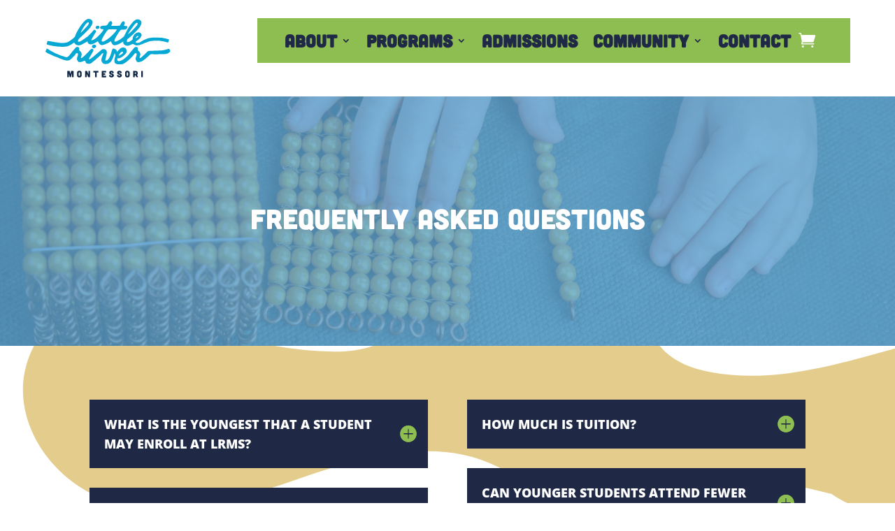

--- FILE ---
content_type: text/css; charset=UTF-8
request_url: https://littlerivermontessori.com/wp-content/et-cache/750/et-core-unified-750.min.css?ver=1736277771
body_size: -351
content:
.sub-menu a{font-size:16px!important;line-height:20px}.gform_button{color:#ffffff;border-color:#8ebe52!important;border-radius:100px;border-width:5px;border-style:solid;font-size:16px;font-family:'Open Sans',Helvetica,Arial,Lucida,sans-serif!important;font-weight:700!important;background-color:#8ebe52}.gform_next_button{color:#ffffff;border-color:#8ebe52!important;border-radius:100px;border-width:5px;border-style:solid;font-size:16px;font-family:'Open Sans',Helvetica,Arial,Lucida,sans-serif!important;font-weight:700!important;background-color:#8ebe52}.place_order{color:#FFFFFF!important;border-color:#1f2945;border-radius:100px;font-size:16px;font-weight:800!important;background-color:#1f2945;border-radius:100px}.gform_wrapper.gform_legacy_markup_wrapper .gform_previous_button,.gform_wrapper.gravity-theme .gform_previous_button{height:100%;color:#ffffff;border-color:#8ebe52!important;border-radius:100px;border-width:5px;border-style:solid;font-size:16px;font-family:'Open Sans',Helvetica,Arial,Lucida,sans-serif!important;font-weight:700!important;background-color:#8ebe52}

--- FILE ---
content_type: image/svg+xml
request_url: https://littlerivermontessori.com/wp-content/uploads/2021/10/Little-River-Montessori-1.svg
body_size: 4634
content:
<?xml version="1.0" encoding="utf-8"?>
<!-- Generator: Adobe Illustrator 25.4.1, SVG Export Plug-In . SVG Version: 6.00 Build 0)  -->
<svg version="1.1" id="Layer_1" xmlns="http://www.w3.org/2000/svg" xmlns:xlink="http://www.w3.org/1999/xlink" x="0px" y="0px"
	 viewBox="0 0 1821.3 875.9" style="enable-background:new 0 0 1821.3 875.9;" xml:space="preserve">
<style type="text/css">
	.st0{fill:#102645;}
	.st1{fill:#08A8D5;}
</style>
<g>
	<path class="st0" d="M357.1,766.7c2.4,0,3.7,1.3,4.2,3.6l9.4,38.3c0.3,1.3,1.3,1.3,1.6,0l9.4-38.3c0.5-2.2,1.8-3.6,4.2-3.6h27.3
		c2.6,0,4,1.3,4,4V855c0,2.5-1.3,4-4,4h-14.8c-2.5,0-4-1.4-4-4v-51.9c0-0.9-1.2-1.1-1.4-0.1l-12.8,52.6c-0.5,2.2-2,3.4-4.3,3.4h-8.7
		c-2.4,0-3.8-1.2-4.3-3.4L350.1,803c-0.3-0.9-1.4-0.8-1.4,0.1V855c0,2.5-1.3,4-4,4h-14.8c-2.6,0-4-1.4-4-4v-84.3c0-2.6,1.3-4,4-4
		H357.1z"/>
	<path class="st0" d="M534.6,829.3c0,8.7-1.8,32-33.1,32s-33.1-23.3-33.1-32v-32.9c0-8.7,1.8-32,33.1-32s33.1,23.3,33.1,32V829.3z
		 M511.9,803.3c0-10.1-0.7-16.3-10.4-16.3c-9.8,0-10.4,6.2-10.4,16.3v19c0,10.1,0.7,16.3,10.4,16.3c9.8,0,10.4-6.2,10.4-16.3V803.3z
		"/>
	<path class="st0" d="M609.3,766.7c2.2,0,3.7,0.9,4.6,3l17.9,43.9c0.5,1.2,1.6,0.9,1.6-0.4v-42.6c0-2.6,1.4-4,4-4h14.8
		c2.6,0,4,1.3,4,4v84.3c0,2.5-1.3,4-4,4h-19.4c-2.2,0-3.7-0.9-4.6-3L610.3,812c-0.5-1.2-1.6-0.9-1.6,0.4V855c0,2.5-1.3,4-4,4h-14.8
		c-2.5,0-4-1.4-4-4v-84.3c0-2.6,1.4-4,4-4H609.3z"/>
	<path class="st0" d="M729.9,793.3c0-2.6-1.3-4-4-4h-18.4c-2.5,0-4-1.4-4-4v-14.8c0-2.6,1.4-4,4-4H775c2.6,0,4,1.3,4,4v14.8
		c0,2.5-1.3,4-4,4h-18.4c-2.5,0-4,1.3-4,4V855c0,2.5-1.3,4-4,4h-14.8c-2.5,0-4-1.4-4-4L729.9,793.3L729.9,793.3z"/>
	<path class="st0" d="M885.6,766.7c2.6,0,4,1.3,4,4v14.8c0,2.5-1.3,4-4,4h-31.9c-2.5,0-4,1.3-4,4v4.2c0,2.5,1.4,4,4,4h20.4
		c2.6,0,4,1.3,4,4v14.8c0,2.5-1.3,4-4,4h-20.4c-2.5,0-4,1.3-4,4v4.2c0,2.5,1.4,4,4,4h31.9c2.6,0,4,1.3,4,4v14.8c0,2.6-1.3,4-4,4
		h-55.3c-2.5,0-4-1.4-4-4v-84.3c0-2.6,1.4-4,4-4h55.3V766.7z"/>
	<path class="st0" d="M982.6,799.3c-2.6,0.5-4-0.7-4.3-3.3c-0.9-5.4-5.3-8.8-11.5-8.8c-5.1,0-8.3,3-7.8,6.1
		c1.8,10.3,43.5,10,43.5,40.3c0,4-4.5,27.3-35.7,27.3c-27.7,0-33.6-18.2-34.3-28.5c-0.1-2.4,1.1-3.8,3.4-4.3l14.9-3.3
		c2.6-0.5,4.1,0.7,4.3,3.4c0.5,6.3,5.4,10,11.6,10c6.5,0,11.2-3.8,10.4-7.4c-2.5-11.2-42.2-8.7-42.2-39c-0.1-4,2.2-27.3,31.8-27.3
		c27.1,0,33.5,17.7,34.3,27.1c0.1,2.4-1.1,3.8-3.4,4.3L982.6,799.3z"/>
	<path class="st0" d="M1097.5,799.3c-2.6,0.5-4-0.7-4.3-3.3c-0.9-5.4-5.3-8.8-11.5-8.8c-5.1,0-8.3,3-7.8,6.1
		c1.8,10.3,43.5,10,43.5,40.3c0,4-4.5,27.3-35.7,27.3c-27.7,0-33.6-18.2-34.3-28.5c-0.1-2.4,1.1-3.8,3.4-4.3l14.9-3.3
		c2.6-0.5,4.1,0.7,4.3,3.4c0.5,6.3,5.4,10,11.6,10c6.5,0,11.2-3.8,10.4-7.4c-2.5-11.2-42.2-8.7-42.2-39c-0.1-4,2.2-27.3,31.8-27.3
		c27.1,0,33.5,17.7,34.3,27.1c0.1,2.4-1.1,3.8-3.4,4.3L1097.5,799.3z"/>
	<path class="st0" d="M1231.2,829.3c0,8.7-1.8,32-33.1,32c-31.2,0-33.1-23.3-33.1-32v-32.9c0-8.7,1.8-32,33.1-32
		c31.2,0,33.1,23.3,33.1,32V829.3z M1208.5,803.3c0-10.1-0.7-16.3-10.4-16.3s-10.4,6.2-10.4,16.3v19c0,10.1,0.7,16.3,10.4,16.3
		s10.4-6.2,10.4-16.3V803.3z"/>
	<path class="st0" d="M1352,851.8c1.8,3.4-0.3,7.1-4.3,7.1h-15c-1.3,0-2.5-0.7-3-1.8l-13.7-26.5c-0.3-0.4-0.7-0.7-1.1-0.7h-5.3
		c-2.4,0-4.1,1.7-4.1,4.1v20.8c0,2.4-1.7,4.1-4.1,4.1h-14.8c-2.4,0-4.1-1.7-4.1-4.1v-84.1c0-2.4,1.7-4.1,4.1-4.1h28.9
		c23.5,0,32.9,10,32.9,31.6c0,12.3-3,20.8-10,25.8c-0.5,0.4-0.7,1.1-0.4,1.7L1352,851.8z M1309.6,789.3c-2.4,0-4.1,1.7-4.1,4.1v9.8
		c0,2.4,1.7,4.1,4.1,4.1h6.7c6.3,0,9.5-0.8,9.5-9s-3.2-9-9.5-9H1309.6z"/>
	<path class="st0" d="M1418.7,766.7c2.6,0,4,1.3,4,4V855c0,2.5-1.3,4-4,4h-14.5c-2.5,0-4-1.4-4-4v-84.3c0-2.6,1.4-4,4-4H1418.7z"/>
</g>
<g>
	<g>
		<path class="st1" d="M713.1,436.4c5.2-0.1,10.5-1.7,15.4-4.4c2.2-1.2,3-4.5,4.9-6s5.1-1.3,6.6-3.1c2-2.3,3.6-4.8,4.7-7.3
			c1-2.4,1.6-4.8,1.6-7.1c-0.2-13.2-13.7-24.7-28.7-24.4c-18.5,0.3-33.4,13.6-33.6,29.9C683.9,425.6,698.3,436.6,713.1,436.4z"/>
	</g>
	<g>
		<path class="st1" d="M313.7,566.1c-5.4-0.5-9.3-1-9.3-1l-14.4-3.4c0,0-12.7-6.8-17.7-7.2c-5-0.4-13.8-4.2-23.5-6.7
			c-9.7-2.5-36.4-12.7-42.2-14.9s-8.6-5.4-14-7.9c-7.9-1.4-33.7-12.6-42.8-16.9c-8.4-4-35.5-19.1-35.5-19.1s-24-12-33.6-18.2
			C70.1,463.9,57.2,455,57.2,455s-16.8-10.9-28.3-13.4c-2.9,3.2-3.6,10.4-3.6,10.4s-4,9.5-6.1,12.3c-2.2,2.9-4,7.9-4,7.9l-4.7,9.2
			l1.4,4.3c0,0,4.8,8.3,9.2,10.3c5.3,2.4,19.3,13.8,24,14.9c4.7,1.1,17.7,8.6,17.7,8.6l17.7,6.2c0,0,5.8,4.9,15.8,7.8
			c10.1,2.9,30.6,15,34.5,16.8c4,1.8,41.4,15.5,44.6,15.8c3.2,0.4,43,19.7,53.2,22.5c10.3,2.9,37.2,18.9,83.1,26.5
			c6.2,1,31.2,2.2,44.9-4.9c5.2-2.2,9.8-4.9,12.3-6.9c36.9-31.6,54.9-48,83.2-87.6c5.7-8.1,11.6-11.1,20.4-6.7
			c8.7,4.4,10.8,11.4,9.3,21.1c-1.6,10.3-6.3,19.4-8.5,29.3c-3.1,14-9.7,27.6-5.2,42.9c1.4,4.8,4.6,8.6,7.5,12.5
			c2.3,3.1,4.4,6.3,5.1,10.2c1.8,9.2,8.6,10.9,16.1,12.3c7.9,1.5,15.7,1.6,23.7-0.1c15.1-3.4,30.9-6.7,43.4-14.8
			c1.1-0.7,2.3-1.5,3.4-2.3l8.6,1.1c6.2-3.6,9.1-4.3,11.9,4.4c1.7,5.4,4.1,10.6,7.3,15.2c0.3,2,0.6,4.2,1.2,6.9
			c3.4,4.8,7.8,8.3,13.1,10.8c1.4,0.2,2.9,0,4.2,0.5c28.5,10.3,53.7,2.8,74.9-16.8c5.2-4.8,10.3-9.3,15.4-13.8
			c9.2-6.4,18.1-13.3,26.6-20.5c9.5-7.9,18.6-16.3,27.6-24.8c9.3-7.6,18.8-15.4,28.8-23.9c14.3-12.1,26.6-26.6,39.9-39.9
			c4.3-4.3,8.4-9,14.7-10.1c6-1.1,10.2-0.3,6.9,7.7c-4.3,10.2-7.9,20.6-12.1,30.8c-6.2,15.2-10.8,30.8-14.5,46.8
			c-6.4,28,16,68.9,45.8,71.5c48.5,4.2,81.8-11.5,105.9-55.8c13.4-24.6,22.2-52.3,31.9-78.8c3.9-10.5,3.8-24.5,12.5-16.8l3.8,16.8
			c0,0,3.4,10.5,3.8,12c0.1,0.3,0.4,0.9,0.8,1.6c-5.8,16-11.2,32.3-13.2,42c-4.3,20.6-4.8,46.5,0.5,57.1
			c5.3,10.5,18.2,18.2,18.2,18.2l7.2,2.9l3.8,1c0,0,12,3.8,21.6,3.8s55.6,7.7,85.8-12.5c18.9-9.9,36.2-23,52.8-37.2
			c36.9-31.6,71.9-64.8,100.1-104.5c5.7-8.1,11.6-11.1,20.4-6.7c8.7,4.4,10.8,11.4,9.3,21.1c-1.6,10.3-6.3,19.4-8.5,29.3
			c-3.1,14-9.7,27.6-5.2,42.9c2.6,8.7,10.8,14,12.6,22.7c1.8,9.2,8.6,10.9,16.1,12.3c7.9,1.5,15.7,1.6,23.7-0.1
			c15.1-3.4,30.9-6.7,43.4-14.8c24.5-16,48.1-33.6,69.6-53.8c13.2-12.5,27.9-23.6,39.3-37.9l13.3-5.8c5.4-3.3,11.7-2.7,17.7-2.4
			c18.8,0.9,37.6,3.4,56.4,2.8c46.1-1.6,94.3-4.2,140.3-3.9c29.2-6.7,49.4-14.9,64.6-33c0.6-1.2,1.8-2.1,2.8-3.2
			c2.2-5.4,3.1-11,2.4-16.8c-5.7-6.5-15.3-10.2-15.2-20.9c-9.3-4.8-18.1-0.8-26.7,2.1c-32.7,11.3-65.6,19-100.8,20.2
			c-54.7,1.8-109.4,3.1-164.1,6.1c-12.6,0.7-23.1,6.6-30.6,15.1c-2,1.6-4,3.3-5.9,5.1c-24.8,23-47.3,48.3-73.3,70
			c-6.6,5.5-13.4,10.6-22,12.7c-6.2,1.5-10.1,0.7-7.4-7.2c1.6-4.7,2.7-9.6,4.3-14.3c10.6-30.8,9.7-58.5-19.1-80.1
			c-9.2-6.9-13.4-16-10.6-29c4.1-19.4-10.2-32.6-29.5-30.4c-12.2,1.3-19.9,8.7-27.1,17.1c-15.8,18.3-31.4,36.8-47,55.3
			c-17.8,21.1-30.5,46.1-52.5,64.4c-26.8,22.2-51.2,47.6-84.3,59.8c-5.9,2.2-10.6,4.1-14.3,6.1c-12.1,4.1-20.7,4.1-26,3
			c-6.1-1.2-12.9-5.3-15.3-9.6c-2.4-4.3-0.5-24.5-0.5-24.5l1.4-5.8c0,0,0.5-1.3,1.3-3.4c6.3,1.8,17.4,4.2,26,1.5
			c12-3.8,31.2-12.9,40.8-20.6s25.7-17.9,31.6-24.5c9.3-10.3,34.5-27.6,32.6-59c-0.8-12.4-3.8-38.8-24.5-46.5
			c-20.6-7.7-42.2-9.1-66.2,9.1c-18.6,14.1-36.2,34.8-46.4,50.1c-1.5-5.5-3.2-11.1-5.5-15.5l-10.9-17.3
			c-6.6-5.8-22.1-12.2-30.6-15.7c-7.7-3.1-12.8-1-17.9,4.3c-6.9,7.3-9.2,16.6-12.1,25.7c-10.9,33.8-17.6,69.2-35.2,100.6
			c-10.5,18.6-21.9,36.9-45.1,42.6c-12.2,3-16.6-0.6-14.4-13.1c0.5-2.8,1.3-5.5,2-8.3c9.3-34.3,20.4-68.3,19.4-104.5
			c-0.8-32.9-45.7-54.8-74.3-31.6c-42.5,34.5-83.9,70.3-125.6,105.7c-13.9,11.8-28.6,21.9-44,30.8c-3.8,1.7-7.4,2.8-10.4,2.2
			c-8.7-1.6-3.8-7.9-0.9-14.1c6-12.5,12.1-24.9,19.4-36.8c3.1-5.1,7.4-11.7,9.3-15.4c2.9-4.8,5.7-9.7,8.5-14.5
			c7.1-12.1,14.1-24.2,21.1-36.3c3.9-6.6,3.5-12.8,0.6-20.2c-5.4-13.7-15.4-15.1-27.6-13.3c-12.4,11.5-38.7,36.5-48.7,50.2
			c-24.8,23-47.3,48.3-73.3,70c-6.6,5.5-13.4,10.6-22,12.7c-6.2,1.5-10.1,0.7-7.4-7.2c1.6-4.7,2.7-9.6,4.3-14.3
			c10.6-30.8,9.7-58.5-19.1-80.1c-9.2-6.9-13.4-16-10.6-29c4.1-19.4-10.2-32.6-29.5-30.4c-12.2,1.3-19.9,8.7-27.1,17.1
			c-15.8,18.3-31.4,36.8-47,55.3c-17.8,21.1-30.5,46.1-52.5,64.4c-1.3,1.1-2.5,2.3-3.6,3.6c-5.9,5.6-12.1,7-14.5,7.9 M1077.2,532.5
			c6.7-9.1,5-7.1,13.2-20c5.8-10.1,12.6-13.9,15.5-16.8s15.8-10.1,20.1-9.1s9,4.1,8.5,9.3c-0.5,5.3,0.5,10.1-5.3,15.8
			c-4.9,4.9-9.3,9.2-14.6,11.1s-33.1,23.5-37.9,21.1c-1-0.5-2.3-2.1-3.7-4.2C1074.6,536.7,1076.1,534.1,1077.2,532.5z"/>
	</g>
</g>
<g>
	<g>
		<path class="st1" d="M763.3,157.6c14.4,0.1,30.9-13.1,31-24.9c0.1-12.1-12.1-23-25.8-23c-16.9-0.1-30.8,11.8-31.3,26.8
			C736.9,147.1,749.7,157.5,763.3,157.6z"/>
	</g>
	<g>
		<path class="st1" d="M1800.3,320.5c1.9-0.5,2.9-3.7,2.9-7.6s-6.5-5.3-6.5-5.3s-27.8-7-33.1-9.3c-5.3-2.4-53-10.8-58.3-12.2
			c-5.3-1.4-55.9-3.5-64-4c-8.2-0.5-35.6-1.1-35.6-1.1s-20.3,1.3-27,0.4c-6.7-1-56.1,6.5-64.7,7.4c-4.5,0.5-14.6,3.8-24.4,7.3
			c-9,3.2-17.7,6.6-21.2,8c-7.2,2.9-32.8,13.5-37.2,16.4c-4.3,2.9-20.1,10.7-33.8,19.7c-26.3,19.8-40.6,18.7-68,16.9
			c-3.7-0.2-10.1-4.8-11.7-8.5c-1.6-3.8,1.7-5.8,4-7.9c2.4-2.1,4.8-4.3,7.2-6.5c0.2-0.2,0.5-0.3,0.7-0.5
			c12.6-9.2,25.2-18.6,36.9-28.9c0.3-0.3,0.5-0.5,0.8-0.8c8.3-7.2,16.1-15,22.6-24.1c8.2-11.5,15.4-23.6,14.2-38.2
			c-1.6-20.6-26-39.1-48.9-35.8c-33,4.8-54.8,25.7-69.7,54.1c-8.4,16-12.6,33.3-12.8,51.5c-4.5,3.5-9,6.9-13.5,10.4
			c-15.4,11.8-31.6,22-50.9,25.8c-15.1,3-18.4-3.6-16.4-18.6c1.3-9.5,1.5-17.5,8.5-25.3c5.6-6.3,23.1-17.5,28.3-22.1
			c44.9-39.5,81.3-75.7,122.2-119.3c21.1-22.5,37.6-48,48.1-76.9c12.6-34.7-10-68.3-56.6-69.2c-12.8,0.1-33,10.2-49.5,25.6
			c-30.8,28.8-55.9,62.6-78.7,97.9c-24,37.2-40.7,78.3-61.5,117.2c-1.7,3.2-3.6,6.3-5.5,9.4c-18.6,16.5-37.9,31.8-58.3,45.6
			c-16.3,10-34,18.7-52.1,25.1c-5.2,1.8-10.2,3.7-14.7,4c-0.8-0.1-1.7-0.2-2.5-0.4c-8.5-1.4-10.5-7.7-8.9-15.2
			c2.2-10.4,5.4-20.6,10.1-30.3c14.8-30.8,33.6-59.2,52.2-87.8c7.2-11.1,15.3-21.3,24.4-30.9c6.1-6.4,13.2-9.8,22.8-9
			c15.6,1.3,31.1-1.8,46.7-3.3c6.5-0.6,12.2-4,17.6-7.4c3.6-2.3,5.3-5.6,6.5-10.4c1.4-5.9,10-17.1,9-23.9
			c-7.9-10.3-27.5-8.1-42.4-10c-2.4-0.3-4.8-0.9-7.3-1.4c-3.2-1.8-2-7.5,0-9.1l9.3-21.2c2-6.5,0.7-11.2,0.6-17
			c-0.2-8.9-4.6-14.7-12.3-16.6c-7.7-2-15.5-2.3-22.7,4.6c-8.3,8-15.4,16.7-20.1,27c-4.4,9.6-14.3,31.4-23.6,31.4
			c-8.2,0-8.6,0.4-17,0c-11-0.5-22,2.7-32.9,2.2c-8.5-0.4-26.7-1.6-35.9-0.2l-23.6-1.9c-2.4-0.3-4.8-0.9-7.3-1.4
			c-3.2-1.8-1.8-3.5,0.2-5.1c2-5.5,5-10.3,8.9-14.7c0.9-3.8,1.9-7.6,4.8-10.4c2-6.5-3.7-11.4-3.9-17.1c-0.2-8.9-4.6-14.7-12.3-16.6
			c-7.7-2-15.5-2.3-22.7,4.6c-8.3,8-15.4,16.7-20.1,27c-8.1,17.8-20.5,29.5-40.6,31.5c-10.9,1.1-22,2.7-32.9,2.2
			c-8.5-0.4-25.2,3-31.8,6.8c-10,5.7-13.1,15.2-9.2,29.9c2.3,8.5,20.2,11.5,28.3,13.3c3.1,0.7,6.4,0.5,9.6,0.8
			c11.3,0.9,11.5,1.9,5.6,11.9c-25.4,42.7-60.5,76.9-97.1,109.5c-21.9,19.6-72.4,47-76.6,36.9c-0.4-4.5,2.3-9.3,4.4-13.4
			c6.2-12.4,12.7-24.6,20.2-36.4c13.8-21.5,26.9-43.5,40.3-65.4c4-6.5,3.8-12.7,1-20.2c-5.1-13.8-15-15.4-27.3-13.9
			c-12.7,11.2-23.4,24.2-33.7,37.6c-8.2,10.7-17.4,20.5-28.1,28.8l-0.3,0.3c-5.7,5.9-11.3,11.9-17.1,17.7c-12.1,12-25,23.1-41,30.4
			l-0.3,0.1c-9.2,9.1-19.5,16.2-30.9,21.8c-3.9,3-7.8,6-11.7,9c-15,11.5-30.9,21.5-49.7,25.5c-0.4,0.1-0.8,0.2-1.3,0.3
			c-15.1,3-20.9-4.1-16.4-18.6c5.5-17.5,17.8-29.7,31-41.3c44.9-39.5,87.1-81.8,128-125.4c21.1-22.5,37.6-48,48.1-76.9
			c12.6-34.7-10-68.3-56.6-69.2c-12.8,0.1-33,10.2-49.5,25.6c-30.8,28.8-55.9,62.6-78.7,97.9c-24,37.2-45.3,76.1-61.5,117.2
			c-5,12.6-8.7,23-19.4,31.8c-31.4,25.8-59.4,51.4-96.9,67.6c-24.7,6.8-57.5,11-80.6,10.5c-23-0.5-93-11-109.3-14.4
			S60.5,333,50.4,332.5c-10.1-0.5-11.5,1.9-11.5,1.9l-4.3,8.6l0.5,6.7l-1.9,5.8c0,0-0.5,2.9-1,4.3s-2.4,3.8-4.8,8.2
			c-2.4,4.3,1.9,12.5,3.8,14.4s62.3,17,80.6,20.1c28.3,4.8,53,6.7,71.9,9.6c18.7,2.9,41.2,2.4,41.2,2.4l4.8-1.9l2.4,3.4
			c0,0,71.3,2.8,107.8-10.4c2.2-0.7,4.5-1.7,6.9-2.9c5.7-3,11.4-5.8,17.2-8.6c19.2-9.4,36.7-21.7,53.6-34.7
			c6.8-5.2,10.4-3.5,14.5,2.7c2.9,4.4,4.3,9.5,8.4,13.4c21,20,55,25.1,81.5,13.3c3.9-0.7,8.2-2.3,13-4.9c25-13.6,50-27.1,74.9-40.8
			c6.3-3.5,9.2-4.1,11.8,4.6c3.9,13.1,11.3,25.6,25.4,29.5c0.8,0.2,1.6,0.4,2.4,0.6c13.3,3.3,27.3,2.9,40.8-1.4
			c6.1-1.9,11.9-4.3,17.7-6.9c1-0.4,2-0.9,2.9-1.3c4.2-1.8,8.3-3.7,12.5-5.5c13.9-7.8,28.2-14.7,40.9-24.6c2.3-1.8,5-2.8,7.3,0.2
			c0.7,1,1.3,2,2,3c0.5,0.1,0.6,0.4,0.5,0.8c3.8,4.9,7.2,9.9,7.5,16.4c2.8,3.2,6.1,6.1,8.2,9.7c10.6,18.4,30.2,25.2,42.7,23.3
			c21.4-3.3,41.9-9.9,61.4-19.5c3-1.5,5.9-3.1,8.8-4.6c2-0.9,4-1.8,6-2.6c13.9-7.8,28.2-14.7,40.9-24.6c2.3-1.8,6.5-4.3,8.9-1.3
			c0.7,1,1.3,1.9,1.9,2.9c0.5,0.1,2.5,2.4,2.4,2.9l3.6,9.1c2.8,3.2,6.6,13,8.7,16.7c10.6,18.4,30.2,25.2,42.7,23.3
			c0.3,0,0.6-0.1,0.9-0.2c21.1-3.3,41.3-9.9,60.5-19.3c20.7-10.2,39.7-23.2,58.3-36.6c0,13.9,0.9,26.6,3.2,30.1
			c2.9,4.4,4.3,9.5,8.4,13.4c22.9,21.8,61.2,26,88.4,9.7c1.7-1,3.5-2.1,5.2-3.1c8-3.2,15.9-6.4,23.8-9.8c9-3.9,16.6-3.9,24.7,2.6
			c8,6.5,17.6,10.7,28,12.5c27.5,4.8,53.9,1.3,78.8-11.6c10.4-5.4,14.9-2.5,25.3-8c0.6-0.8,1.2-1.4,1.9-1.9c1-0.8,2.1-1.3,3.5-1.5
			c1.2-0.8,2.4-1.6,3.5-2.5c2.5-1.8,10.4-3.1,14-5.8c9-6.4,21.2-5.8,27.3-8.2c10.1-3.8,33.6-14.7,50.3-18.1
			c16.8-3.4,55.9-7.3,68.3-8.3c12.5-1,48.3,0.6,50.7,1.1s11.5,0,11.5,0l12.9,0.5c0,0,37.4,5.5,54.7,8.9s28.8,6.8,28.8,6.8l19.1,6.4
			c0,0,13.2,3.4,18,3.4s8.9-21.1,8.9-21.1l0.5-4.4l0.4-5.8C1797.7,323.3,1798.3,320.9,1800.3,320.5z M1321.2,283.2
			c2-11.3,22.4-26.5,33.9-25.6c3.7,0.3,4,2.3,3,5.1c-1.3,3.7-2.6,7.3-6,9.9c-8.7,6.7-17.6,13.1-27.1,18.1
			C1319.7,289.9,1320.6,286.2,1321.2,283.2z M1210,230c12.4-32.7,61.8-94.4,81.6-123.3c7.2-10.6,16.6-19.5,25.9-28.4
			c0.8-0.8,1.6-1.6,2.5-2.3c0.6-0.6,0.7-1.9,1.3-2.4c0.6-0.6,1.7-0.5,2.3-1.1c3.1-3,7.4-4.1,11.7-4.7c11.2-1.5,15.4,3.2,12.2,14.3
			c-3.2,10.6-7.3,20.8-15,29.2c-25.2,27.1-50.2,54.3-75.5,81.3c-3.1,3.3-7.1,5.8-10.7,8.7c-0.7,0.7-36.3,31.5-37.1,32.2
			C1209.1,232,1209.6,231.2,1210,230z M522,208.9c12.4-32.7,41.3-79,61-107.9c8.8-13,20.8-23.3,32-34.2c3.1-3,7.4-4.1,11.7-4.7
			c11.2-1.5,15.4,3.2,12.2,14.3c-3.2,10.6-7.3,20.8-15,29.2c-25.2,27.1-50.2,54.3-75.5,81.3c-3.1,3.3-7.1,5.8-10.7,8.7
			c-0.7,0.7-15.8,16.1-16.5,16.8C519.9,210.7,520.8,209.8,522,208.9z M937,284.8c-3,2.7-6.1,5.2-9.2,7.6l0,0
			c-21.1,16.1-43.4,30.7-67,43.4c-8.2,4.4-17.6,4.3-26.6,2.8c-3.9-0.6-6.3-2.3-7.8-4.6c-1.7-2.8-2-6.5-1.1-10.5
			c2.2-10.4,5.4-20.6,10.1-30.3c14.8-30.8,33.6-59.2,52.2-87.8c7.2-11.1,15.3-21.3,24.4-30.9c6.1-6.4,15.6-12.7,25.2-12.7
			c16.3,0,26.9,0.5,44.3,0.3l37.4,0.5c3.1,0.7,12.2,0.4,15.4,0.6c11.3,0.9,11.5,1.9,5.6,11.9C1014.5,217.9,973.6,252.1,937,284.8z"
			/>
	</g>
</g>
</svg>


--- FILE ---
content_type: image/svg+xml
request_url: https://littlerivermontessori.com/wp-content/uploads/2021/09/Little-River-Background-3-01-01.svg
body_size: 10278
content:
<?xml version="1.0" encoding="utf-8"?>
<!-- Generator: Adobe Illustrator 25.4.1, SVG Export Plug-In . SVG Version: 6.00 Build 0)  -->
<svg version="1.1" id="Layer_1" xmlns="http://www.w3.org/2000/svg" xmlns:xlink="http://www.w3.org/1999/xlink" x="0px" y="0px"
	 viewBox="0 0 1440 271.3" style="enable-background:new 0 0 1440 271.3;" xml:space="preserve">
<style type="text/css">
	.st0{fill:#E1C33D;}
	.st1{fill:#446C3D;}
	.st2{fill:#D28446;}
	.st3{fill:#040B00;}
</style>
<g>
	<path class="st0" d="M935.7,200.7c-0.1-0.8-0.3-1.6-0.4-2.4l-3.7-10.1l-31.4-84.9l-31.4,84.9l-3.7,10.1c-0.2,0.8-0.3,1.6-0.4,2.4
		c-0.3,1.9-0.4,3.8-0.4,5.8c0,3.3,0.4,6.6,1.2,9.6c0.1,0.6,0.3,1.1,0.5,1.6c4.6,15,18.1,26.2,34.3,27.3
		c16.2-1.1,29.7-12.2,34.3-27.3c0.2-0.5,0.3-1.1,0.5-1.6c0.8-3.1,1.2-6.3,1.2-9.6C936.1,204.6,935.9,202.6,935.7,200.7"/>
	<path class="st1" d="M1007.6,200.7c-0.1-0.8-0.3-1.6-0.4-2.4l-3.7-10.1l-31.4-84.9l-31.4,84.9l-3.7,10.1c-0.2,0.8-0.3,1.6-0.4,2.4
		c-0.3,1.9-0.4,3.8-0.4,5.8c0,3.3,0.4,6.6,1.2,9.6c0.1,0.6,0.3,1.1,0.5,1.6c4.6,15,18.1,26.2,34.3,27.3
		c16.2-1.1,29.7-12.2,34.3-27.3c0.2-0.5,0.3-1.1,0.5-1.6c0.8-3.1,1.2-6.3,1.2-9.6C1008.1,204.6,1007.9,202.6,1007.6,200.7"/>
	<path class="st0" d="M719.7,200.7c-0.1-0.8-0.3-1.6-0.4-2.4l-3.7-10.1l-31.4-84.9l-31.4,84.9l-3.7,10.1c-0.2,0.8-0.3,1.6-0.4,2.4
		c-0.3,1.9-0.4,3.8-0.4,5.8c0,3.3,0.4,6.6,1.2,9.6c0.1,0.6,0.3,1.1,0.5,1.6c4.6,15,18.1,26.2,34.3,27.3
		c16.2-1.1,29.7-12.2,34.3-27.3c0.2-0.5,0.3-1.1,0.5-1.6c0.8-3.1,1.2-6.3,1.2-9.6C720.1,204.6,719.9,202.6,719.7,200.7"/>
	<path class="st1" d="M791.6,200.7c-0.1-0.8-0.3-1.6-0.4-2.4l-3.7-10.1l-31.4-84.9l-31.4,84.9l-3.7,10.1c-0.2,0.8-0.3,1.6-0.4,2.4
		c-0.3,1.9-0.4,3.8-0.4,5.8c0,3.3,0.4,6.6,1.2,9.6c0.1,0.6,0.3,1.1,0.5,1.6c4.6,15,18.1,26.2,34.3,27.3
		c16.2-1.1,29.7-12.2,34.3-27.3c0.2-0.5,0.3-1.1,0.5-1.6c0.8-3.1,1.2-6.3,1.2-9.6C792.1,204.6,791.9,202.6,791.6,200.7"/>
	<path class="st2" d="M863.6,200.7c-0.1-0.8-0.3-1.6-0.4-2.4l-3.7-10.1l-31.4-84.9l-31.4,84.9l-3.7,10.1c-0.2,0.8-0.3,1.6-0.4,2.4
		c-0.3,1.9-0.4,3.8-0.4,5.8c0,3.3,0.4,6.6,1.2,9.6c0.1,0.6,0.3,1.1,0.5,1.6c4.6,15,18.1,26.2,34.3,27.3
		c16.2-1.1,29.7-12.2,34.3-27.3c0.2-0.5,0.3-1.1,0.5-1.6c0.8-3.1,1.2-6.3,1.2-9.6C864,204.6,863.9,202.6,863.6,200.7"/>
	<polygon class="st3" points="93.7,74.2 93.7,74.1 93.7,74 	"/>
	<polygon class="st3" points="93.7,55.9 93.7,55.8 93.7,55.8 	"/>
	<g>
		<path class="st1" d="M1331.6,97.5c-0.1-0.8-0.3-1.6-0.4-2.4l-3.7-10.2L1296,0l-31.4,84.9l-3.7,10.2c-0.2,0.8-0.3,1.6-0.4,2.4
			c-0.3,1.9-0.4,3.8-0.4,5.8c0,3.3,0.4,6.6,1.2,9.6c0.1,0.6,0.3,1.1,0.5,1.6c4.6,15,18.1,26.2,34.3,27.3
			c16.2-1.1,29.7-12.2,34.3-27.3c0.2-0.5,0.3-1.1,0.5-1.6c0.8-3.1,1.2-6.3,1.2-9.6C1332,101.3,1331.9,99.4,1331.6,97.5"/>
		<rect x="1295.4" y="2.7" class="st3" width="1.2" height="165.9"/>
		
			<rect x="1279.3" y="104.4" transform="matrix(0.4506 -0.8927 0.8927 0.4506 593.1938 1209.7186)" class="st3" width="0.3" height="37"/>
		
			<rect x="1278.5" y="84.9" transform="matrix(0.45 -0.893 0.893 0.45 610.2297 1199.2925)" class="st3" width="0.3" height="38.7"/>
		<polygon class="st3" points="1295.9,94.4 1267.4,79.6 1267.5,79.3 1296.1,94.1 		"/>
		
			<rect x="1284.3" y="57.4" transform="matrix(0.4629 -0.8864 0.8864 0.4629 627.4342 1176.4083)" class="st3" width="0.3" height="26"/>
		
			<rect x="1287.1" y="44.1" transform="matrix(0.469 -0.8832 0.8832 0.469 635.8189 1165.5873)" class="st3" width="0.3" height="19.8"/>
		
			<rect x="1289.8" y="30.4" transform="matrix(0.4729 -0.8811 0.8811 0.4729 647.2233 1156.2834)" class="st3" width="0.3" height="13.6"/>
		
			<rect x="1294.1" y="122.7" transform="matrix(0.8926 -0.4508 0.4508 0.8926 85.5382 604.8933)" class="st3" width="37" height="0.3"/>
		
			<rect x="1294" y="104.1" transform="matrix(0.8926 -0.4508 0.4508 0.8926 94.0216 603.2469)" class="st3" width="38.7" height="0.3"/>
		<polygon class="st3" points="1296.1,94.4 1296,94.1 1324.5,79.3 1324.7,79.6 		"/>
		<polygon class="st3" points="1296.1,76.6 1296,76.3 1319,64.3 1319.2,64.6 		"/>
		
			<rect x="1294.9" y="53.9" transform="matrix(0.8833 -0.4688 0.4688 0.8833 126.9554 618.0375)" class="st3" width="19.8" height="0.3"/>
		
			<rect x="1295.2" y="37" transform="matrix(0.8814 -0.4723 0.4723 0.8814 136.8192 619.4072)" class="st3" width="13.6" height="0.3"/>
		<path class="st2" d="M1403.6,97.5c-0.1-0.8-0.3-1.6-0.4-2.4l-3.7-10.2L1368,0l-31.4,84.9l-3.7,10.2c-0.2,0.8-0.3,1.6-0.4,2.4
			c-0.3,1.9-0.4,3.8-0.4,5.8c0,3.3,0.4,6.6,1.2,9.6c0.1,0.6,0.3,1.1,0.5,1.6c4.6,15,18.1,26.2,34.3,27.3
			c16.2-1.1,29.7-12.2,34.3-27.3c0.2-0.5,0.3-1.1,0.5-1.6c0.8-3.1,1.2-6.3,1.2-9.6C1404,101.3,1403.8,99.4,1403.6,97.5"/>
		<rect x="1367.4" y="2.7" class="st3" width="1.2" height="165.9"/>
		
			<rect x="1351.3" y="104.4" transform="matrix(0.4506 -0.8927 0.8927 0.4506 632.7324 1273.9694)" class="st3" width="0.3" height="37"/>
		<rect x="1350.5" y="84.9" transform="matrix(0.45 -0.893 0.893 0.45 649.8173 1263.568)" class="st3" width="0.3" height="38.7"/>
		<polygon class="st3" points="1367.9,94.4 1339.3,79.6 1339.5,79.3 1368.1,94.1 		"/>
		
			<rect x="1356.3" y="57.4" transform="matrix(0.4629 -0.8864 0.8864 0.4629 666.09 1240.2057)" class="st3" width="0.3" height="26"/>
		
			<rect x="1359.1" y="44.1" transform="matrix(0.469 -0.8832 0.8832 0.469 674.0644 1229.17)" class="st3" width="0.3" height="19.8"/>
		
			<rect x="1361.8" y="30.4" transform="matrix(0.4729 -0.8811 0.8811 0.4729 685.1631 1219.7019)" class="st3" width="0.3" height="13.6"/>
		
			<rect x="1366" y="122.7" transform="matrix(0.8926 -0.4508 0.4508 0.8926 93.2663 637.3389)" class="st3" width="37" height="0.3"/>
		
			<rect x="1365.9" y="104.1" transform="matrix(0.8926 -0.4508 0.4508 0.8926 101.7497 635.6924)" class="st3" width="38.7" height="0.3"/>
		<polygon class="st3" points="1368.1,94.4 1367.9,94.1 1396.5,79.3 1396.7,79.6 		"/>
		<polygon class="st3" points="1368.1,76.6 1367.9,76.3 1391,64.3 1391.1,64.6 		"/>
		
			<rect x="1366.9" y="53.9" transform="matrix(0.8833 -0.4688 0.4688 0.8833 135.3555 651.7807)" class="st3" width="19.8" height="0.3"/>
		
			<rect x="1367.2" y="37" transform="matrix(0.8814 -0.4723 0.4723 0.8814 145.3536 653.4023)" class="st3" width="13.6" height="0.3"/>
		<path class="st0" d="M1367.7,200.7c-0.1-0.8-0.3-1.6-0.4-2.4l-3.7-10.1l-31.4-84.9l-31.4,84.9l-3.7,10.1c-0.2,0.8-0.3,1.6-0.4,2.4
			c-0.3,1.9-0.4,3.8-0.4,5.8c0,3.3,0.4,6.6,1.2,9.6c0.1,0.6,0.3,1.1,0.5,1.6c4.6,15,18.1,26.2,34.3,27.3
			c16.2-1.1,29.7-12.2,34.3-27.3c0.2-0.5,0.3-1.1,0.5-1.6c0.8-3.1,1.2-6.3,1.2-9.6C1368.1,204.6,1367.9,202.6,1367.7,200.7"/>
		<rect x="1331.5" y="106" class="st3" width="1.2" height="165.4"/>
		
			<rect x="1315.4" y="207.7" transform="matrix(0.4506 -0.8927 0.8927 0.4506 520.8245 1298.6588)" class="st3" width="0.3" height="37"/>
		
			<rect x="1314.6" y="188.2" transform="matrix(0.45 -0.893 0.893 0.45 537.8495 1288.3153)" class="st3" width="0.3" height="38.7"/>
		<polygon class="st3" points="1332,197.7 1303.4,182.9 1303.6,182.6 1332.2,197.4 		"/>
		
			<rect x="1320.4" y="160.7" transform="matrix(0.4629 -0.8864 0.8864 0.4629 555.2726 1263.8545)" class="st3" width="0.3" height="26"/>
		
			<rect x="1323.2" y="147.4" transform="matrix(0.469 -0.8832 0.8832 0.469 563.7933 1252.3077)" class="st3" width="0.3" height="19.8"/>
		
			<rect x="1325.9" y="133.7" transform="matrix(0.4729 -0.8811 0.8811 0.4729 575.2469 1242.5122)" class="st3" width="0.3" height="13.6"/>
		<rect x="1330.1" y="226" transform="matrix(0.8926 -0.4508 0.4508 0.8926 42.8558 632.24)" class="st3" width="37" height="0.3"/>
		
			<rect x="1330.1" y="207.4" transform="matrix(0.8926 -0.4508 0.4508 0.8926 51.3392 630.5936)" class="st3" width="38.7" height="0.3"/>
		<polygon class="st3" points="1332.2,197.7 1332,197.4 1360.6,182.6 1360.8,182.9 		"/>
		
			<rect x="1330.6" y="173.6" transform="matrix(0.8859 -0.464 0.464 0.8859 72.7746 643.2376)" class="st3" width="26" height="0.3"/>
		
			<rect x="1331" y="157.1" transform="matrix(0.8826 -0.4701 0.4701 0.8826 83.4325 648.7554)" class="st3" width="19.8" height="0.3"/>
		
			<rect x="1331.3" y="140.3" transform="matrix(0.8814 -0.4723 0.4723 0.8814 92.3198 648.6943)" class="st3" width="13.6" height="0.3"/>
		<path class="st0" d="M1475.5,97.5c-0.1-0.8-0.3-1.6-0.4-2.4l-3.7-10.2L1440,0l-31.4,84.9l-3.7,10.2c-0.2,0.8-0.3,1.6-0.4,2.4
			c-0.3,1.9-0.4,3.8-0.4,5.8c0,3.3,0.4,6.6,1.2,9.6c0.1,0.6,0.3,1.1,0.5,1.6c4.6,15,18.1,26.2,34.3,27.3
			c16.2-1.1,29.7-12.2,34.3-27.3c0.2-0.5,0.3-1.1,0.5-1.6c0.8-3.1,1.2-6.3,1.2-9.6C1476,101.3,1475.8,99.4,1475.5,97.5"/>
		
			<rect x="1423.3" y="104.4" transform="matrix(0.4507 -0.8927 0.8927 0.4507 672.2549 1338.2102)" class="st3" width="0.3" height="37"/>
		<polygon class="st3" points="1405.3,95.7 1439.9,113.1 1440,112.8 1405.4,95.4 		"/>
		<polygon class="st3" points="1411.3,79.6 1439.9,94.4 1440,94.1 1411.5,79.3 		"/>
		<polygon class="st3" points="1416.8,64.6 1439.9,76.6 1440,76.3 1417,64.3 		"/>
		
			<rect x="1431" y="44.1" transform="matrix(0.469 -0.8832 0.8832 0.469 712.2795 1292.7357)" class="st3" width="0.3" height="19.8"/>
		
			<rect x="1433.8" y="30.4" transform="matrix(0.4728 -0.8812 0.8812 0.4728 723.1761 1283.1621)" class="st3" width="0.3" height="13.6"/>
		<path class="st1" d="M1439.6,200.7c-0.1-0.8-0.3-1.6-0.4-2.4l-3.7-10.1l-31.4-84.9l-31.4,84.9l-3.7,10.1c-0.2,0.8-0.3,1.6-0.4,2.4
			c-0.3,1.9-0.4,3.8-0.4,5.8c0,3.3,0.4,6.6,1.2,9.6c0.1,0.6,0.3,1.1,0.5,1.6c4.6,15,18.1,26.2,34.3,27.3
			c16.2-1.1,29.7-12.2,34.3-27.3c0.2-0.5,0.3-1.1,0.5-1.6c0.8-3.1,1.2-6.3,1.2-9.6C1440.1,204.6,1439.9,202.6,1439.6,200.7"/>
		<rect x="1403.5" y="106" class="st3" width="1.2" height="165.4"/>
		
			<rect x="1387.4" y="207.7" transform="matrix(0.4506 -0.8927 0.8927 0.4506 560.3632 1362.9098)" class="st3" width="0.3" height="37"/>
		
			<rect x="1386.6" y="188.2" transform="matrix(0.45 -0.893 0.893 0.45 577.4373 1352.5911)" class="st3" width="0.3" height="38.7"/>
		<polygon class="st3" points="1404,197.7 1375.4,182.9 1375.6,182.6 1404.1,197.4 		"/>
		
			<rect x="1392.4" y="160.7" transform="matrix(0.4629 -0.8864 0.8864 0.4629 593.9286 1327.6522)" class="st3" width="0.3" height="26"/>
		
			<rect x="1395.1" y="147.4" transform="matrix(0.469 -0.8832 0.8832 0.469 602.0133 1315.8757)" class="st3" width="0.3" height="19.8"/>
		
			<rect x="1397.9" y="133.7" transform="matrix(0.4729 -0.8811 0.8811 0.4729 613.1868 1305.9308)" class="st3" width="0.3" height="13.6"/>
		
			<rect x="1402.1" y="226" transform="matrix(0.8926 -0.4508 0.4508 0.8926 50.5838 664.6854)" class="st3" width="37" height="0.3"/>
		
			<rect x="1402" y="207.4" transform="matrix(0.8926 -0.4508 0.4508 0.8926 59.0672 663.039)" class="st3" width="38.7" height="0.3"/>
		<polygon class="st3" points="1404.2,197.7 1404,197.4 1432.6,182.6 1432.7,182.9 		"/>
		
			<rect x="1402.6" y="173.6" transform="matrix(0.8859 -0.464 0.464 0.8859 80.9902 676.6309)" class="st3" width="26" height="0.3"/>
		<polygon class="st3" points="1404.2,162.1 1404,161.8 1421.5,152.5 1421.7,152.8 		"/>
		
			<rect x="1403.3" y="140.3" transform="matrix(0.8814 -0.4723 0.4723 0.8814 100.8543 682.6896)" class="st3" width="13.6" height="0.3"/>
		<path class="st1" d="M1115.6,97.5c-0.1-0.8-0.3-1.6-0.4-2.4l-3.7-10.2L1080,0l-31.4,84.9l-3.7,10.2c-0.2,0.8-0.3,1.6-0.4,2.4
			c-0.3,1.9-0.4,3.8-0.4,5.8c0,3.3,0.4,6.6,1.2,9.6c0.1,0.6,0.3,1.1,0.5,1.6c4.6,15,18.1,26.2,34.3,27.3
			c16.2-1.1,29.7-12.2,34.3-27.3c0.2-0.5,0.3-1.1,0.5-1.6c0.8-3.1,1.2-6.3,1.2-9.6C1116,101.3,1115.9,99.4,1115.6,97.5"/>
		<rect x="1079.4" y="2.7" class="st3" width="1.2" height="165.9"/>
		
			<rect x="1063.3" y="104.4" transform="matrix(0.4506 -0.8927 0.8927 0.4506 474.5341 1016.8953)" class="st3" width="0.3" height="37"/>
		
			<rect x="1062.5" y="84.9" transform="matrix(0.45 -0.893 0.893 0.45 491.4228 1006.3949)" class="st3" width="0.3" height="38.7"/>
		<polygon class="st3" points="1079.9,94.4 1051.4,79.6 1051.5,79.3 1080.1,94.1 		"/>
		
			<rect x="1068.3" y="57.4" transform="matrix(0.4629 -0.8864 0.8864 0.4629 511.4236 984.9453)" class="st3" width="0.3" height="26"/>
		
			<rect x="1071.1" y="44.1" transform="matrix(0.469 -0.8832 0.8832 0.469 521.1213 974.8156)" class="st3" width="0.3" height="19.8"/>
		
			<rect x="1073.8" y="30.4" transform="matrix(0.4729 -0.8811 0.8811 0.4729 533.3618 965.9581)" class="st3" width="0.3" height="13.6"/>
		
			<rect x="1078.1" y="122.7" transform="matrix(0.8926 -0.4508 0.4508 0.8926 62.3453 507.5206)" class="st3" width="37" height="0.3"/>
		
			<rect x="1078" y="104.1" transform="matrix(0.8926 -0.4508 0.4508 0.8926 70.8286 505.8742)" class="st3" width="38.7" height="0.3"/>
		<polygon class="st3" points="1080.1,94.4 1080,94.1 1108.5,79.3 1108.7,79.6 		"/>
		<polygon class="st3" points="1080.1,76.6 1080,76.3 1103,64.3 1103.2,64.6 		"/>
		
			<rect x="1078.9" y="53.9" transform="matrix(0.8833 -0.4688 0.4688 0.8833 101.7459 516.7704)" class="st3" width="19.8" height="0.3"/>
		
			<rect x="1079.2" y="37" transform="matrix(0.8814 -0.4723 0.4723 0.8814 111.2065 517.3842)" class="st3" width="13.6" height="0.3"/>
		<path class="st2" d="M1187.6,97.5c-0.1-0.8-0.3-1.6-0.4-2.4l-3.7-10.2L1152,0l-31.4,84.9l-3.7,10.2c-0.2,0.8-0.3,1.6-0.4,2.4
			c-0.3,1.9-0.4,3.8-0.4,5.8c0,3.3,0.4,6.6,1.2,9.6c0.1,0.6,0.3,1.1,0.5,1.6c4.6,15,18.1,26.2,34.3,27.3
			c16.2-1.1,29.7-12.2,34.3-27.3c0.2-0.5,0.3-1.1,0.5-1.6c0.8-3.1,1.2-6.3,1.2-9.6C1188,101.3,1187.8,99.4,1187.6,97.5"/>
		<rect x="1151.4" y="2.7" class="st3" width="1.2" height="165.9"/>
		
			<rect x="1135.3" y="104.4" transform="matrix(0.4506 -0.8927 0.8927 0.4506 514.0727 1081.146)" class="st3" width="0.3" height="37"/>
		
			<rect x="1134.5" y="84.9" transform="matrix(0.45 -0.893 0.893 0.45 531.0105 1070.6703)" class="st3" width="0.3" height="38.7"/>
		<polygon class="st3" points="1151.9,94.4 1123.3,79.6 1123.5,79.3 1152.1,94.1 		"/>
		
			<rect x="1140.3" y="57.4" transform="matrix(0.4629 -0.8864 0.8864 0.4629 550.0795 1048.7426)" class="st3" width="0.3" height="26"/>
		
			<rect x="1143.1" y="44.1" transform="matrix(0.469 -0.8832 0.8832 0.469 559.3624 1038.396)" class="st3" width="0.3" height="19.8"/>
		
			<rect x="1145.8" y="30.4" transform="matrix(0.4729 -0.8811 0.8811 0.4729 571.3016 1029.3766)" class="st3" width="0.3" height="13.6"/>
		
			<rect x="1150" y="122.7" transform="matrix(0.8926 -0.4508 0.4508 0.8926 70.0734 539.9661)" class="st3" width="37" height="0.3"/>
		
			<rect x="1149.9" y="104.1" transform="matrix(0.8926 -0.4508 0.4508 0.8926 78.5567 538.3197)" class="st3" width="38.7" height="0.3"/>
		<polygon class="st3" points="1152.1,94.4 1151.9,94.1 1180.5,79.3 1180.7,79.6 		"/>
		<polygon class="st3" points="1152.1,76.6 1151.9,76.3 1175,64.3 1175.1,64.6 		"/>
		
			<rect x="1150.9" y="53.9" transform="matrix(0.8833 -0.4688 0.4688 0.8833 110.1459 550.5137)" class="st3" width="19.8" height="0.3"/>
		
			<rect x="1151.2" y="37" transform="matrix(0.8814 -0.4723 0.4723 0.8814 119.7409 551.3793)" class="st3" width="13.6" height="0.3"/>
		<path class="st0" d="M1151.7,200.7c-0.1-0.8-0.3-1.6-0.4-2.4l-3.7-10.1l-31.4-84.9l-31.4,84.9l-3.7,10.1c-0.2,0.8-0.3,1.6-0.4,2.4
			c-0.3,1.9-0.4,3.8-0.4,5.8c0,3.3,0.4,6.6,1.2,9.6c0.1,0.6,0.3,1.1,0.5,1.6c4.6,15,18.1,26.2,34.3,27.3
			c16.2-1.1,29.7-12.2,34.3-27.3c0.2-0.5,0.3-1.1,0.5-1.6c0.8-3.1,1.2-6.3,1.2-9.6C1152.1,204.6,1151.9,202.6,1151.7,200.7"/>
		<rect x="1115.5" y="106" class="st3" width="1.2" height="165.4"/>
		
			<rect x="1099.4" y="207.7" transform="matrix(0.4506 -0.8927 0.8927 0.4506 402.1647 1105.8354)" class="st3" width="0.3" height="37"/>
		
			<rect x="1098.6" y="188.2" transform="matrix(0.45 -0.893 0.893 0.45 419.0427 1095.4177)" class="st3" width="0.3" height="38.7"/>
		<polygon class="st3" points="1116,197.7 1087.4,182.9 1087.6,182.6 1116.2,197.4 		"/>
		
			<rect x="1104.4" y="160.7" transform="matrix(0.4629 -0.8864 0.8864 0.4629 439.2621 1072.3915)" class="st3" width="0.3" height="26"/>
		
			<rect x="1107.2" y="147.4" transform="matrix(0.469 -0.8832 0.8832 0.469 449.0914 1061.5337)" class="st3" width="0.3" height="19.8"/>
		
			<rect x="1109.9" y="133.7" transform="matrix(0.4729 -0.8811 0.8811 0.4729 461.3853 1052.1869)" class="st3" width="0.3" height="13.6"/>
		
			<rect x="1114.1" y="226" transform="matrix(0.8926 -0.4508 0.4508 0.8926 19.6634 534.8682)" class="st3" width="37" height="0.3"/>
		
			<rect x="1114.1" y="207.4" transform="matrix(0.8926 -0.4508 0.4508 0.8926 28.1467 533.2218)" class="st3" width="38.7" height="0.3"/>
		<polygon class="st3" points="1116.2,197.7 1116,197.4 1144.6,182.6 1144.8,182.9 		"/>
		
			<rect x="1114.6" y="173.6" transform="matrix(0.8859 -0.464 0.464 0.8859 48.1187 543.0208)" class="st3" width="26" height="0.3"/>
		
			<rect x="1115" y="157.1" transform="matrix(0.8826 -0.4701 0.4701 0.8826 58.0818 547.2231)" class="st3" width="19.8" height="0.3"/>
		
			<rect x="1115.3" y="140.3" transform="matrix(0.8814 -0.4723 0.4723 0.8814 66.707 546.6712)" class="st3" width="13.6" height="0.3"/>
		<path class="st0" d="M1259.5,97.5c-0.1-0.8-0.3-1.6-0.4-2.4l-3.7-10.2L1224,0l-31.4,84.9l-3.7,10.2c-0.2,0.8-0.3,1.6-0.4,2.4
			c-0.3,1.9-0.4,3.8-0.4,5.8c0,3.3,0.4,6.6,1.2,9.6c0.1,0.6,0.3,1.1,0.5,1.6c4.6,15,18.1,26.2,34.3,27.3
			c16.2-1.1,29.7-12.2,34.3-27.3c0.2-0.5,0.3-1.1,0.5-1.6c0.8-3.1,1.2-6.3,1.2-9.6C1260,101.3,1259.8,99.4,1259.5,97.5"/>
		<rect x="1223.4" y="2.7" class="st3" width="1.2" height="165.9"/>
		
			<rect x="1207.3" y="104.4" transform="matrix(0.4506 -0.8927 0.8927 0.4506 553.6115 1145.3969)" class="st3" width="0.3" height="37"/>
		<rect x="1206.5" y="84.9" transform="matrix(0.45 -0.893 0.893 0.45 570.5983 1134.946)" class="st3" width="0.3" height="38.7"/>
		<polygon class="st3" points="1223.9,94.4 1195.3,79.6 1195.5,79.3 1224,94.1 		"/>
		
			<rect x="1212.3" y="57.4" transform="matrix(0.4629 -0.8864 0.8864 0.4629 588.7355 1112.5402)" class="st3" width="0.3" height="26"/>
		
			<rect x="1215" y="44.1" transform="matrix(0.469 -0.8832 0.8832 0.469 597.5824 1101.9641)" class="st3" width="0.3" height="19.8"/>
		
			<rect x="1217.8" y="30.4" transform="matrix(0.4729 -0.8811 0.8811 0.4729 609.2415 1092.795)" class="st3" width="0.3" height="13.6"/>
		
			<rect x="1222" y="122.7" transform="matrix(0.8926 -0.4508 0.4508 0.8926 77.8015 572.4119)" class="st3" width="37" height="0.3"/>
		
			<rect x="1221.9" y="104.1" transform="matrix(0.8926 -0.4508 0.4508 0.8926 86.2849 570.7654)" class="st3" width="38.7" height="0.3"/>
		<polygon class="st3" points="1224.1,94.4 1223.9,94.1 1252.5,79.3 1252.6,79.6 		"/>
		
			<rect x="1222.5" y="70.3" transform="matrix(0.8858 -0.464 0.464 0.8858 108.351 581.2913)" class="st3" width="26" height="0.3"/>
		
			<rect x="1222.8" y="53.9" transform="matrix(0.8833 -0.4688 0.4688 0.8833 118.5461 584.2571)" class="st3" width="19.8" height="0.3"/>
		
			<rect x="1223.2" y="37" transform="matrix(0.8814 -0.4723 0.4723 0.8814 128.2753 585.3746)" class="st3" width="13.6" height="0.3"/>
		<path class="st1" d="M1223.6,200.7c-0.1-0.8-0.3-1.6-0.4-2.4l-3.7-10.1l-31.4-84.9l-31.4,84.9l-3.7,10.1c-0.2,0.8-0.3,1.6-0.4,2.4
			c-0.3,1.9-0.4,3.8-0.4,5.8c0,3.3,0.4,6.6,1.2,9.6c0.1,0.6,0.3,1.1,0.5,1.6c4.6,15,18.1,26.2,34.3,27.3
			c16.2-1.1,29.7-12.2,34.3-27.3c0.2-0.5,0.3-1.1,0.5-1.6c0.8-3.1,1.2-6.3,1.2-9.6C1224.1,204.6,1223.9,202.6,1223.6,200.7"/>
		<rect x="1187.5" y="106" class="st3" width="1.2" height="165.4"/>
		
			<rect x="1171.4" y="207.7" transform="matrix(0.4506 -0.8927 0.8927 0.4506 441.7035 1170.0863)" class="st3" width="0.3" height="37"/>
		
			<rect x="1170.6" y="188.2" transform="matrix(0.45 -0.893 0.893 0.45 458.6304 1159.6934)" class="st3" width="0.3" height="38.7"/>
		<polygon class="st3" points="1188,197.7 1159.4,182.9 1159.6,182.6 1188.1,197.4 		"/>
		
			<rect x="1176.4" y="160.7" transform="matrix(0.4629 -0.8864 0.8864 0.4629 477.9181 1136.1891)" class="st3" width="0.3" height="26"/>
		
			<rect x="1179.1" y="147.4" transform="matrix(0.469 -0.8832 0.8832 0.469 487.3114 1125.1018)" class="st3" width="0.3" height="19.8"/>
		
			<rect x="1181.9" y="133.7" transform="matrix(0.4729 -0.8811 0.8811 0.4729 499.3253 1115.6055)" class="st3" width="0.3" height="13.6"/>
		
			<rect x="1186.1" y="226" transform="matrix(0.8926 -0.4508 0.4508 0.8926 27.3914 567.3137)" class="st3" width="37" height="0.3"/>
		
			<rect x="1186" y="207.4" transform="matrix(0.8926 -0.4508 0.4508 0.8926 35.8747 565.6672)" class="st3" width="38.7" height="0.3"/>
		<polygon class="st3" points="1188.2,197.7 1188,197.4 1216.6,182.6 1216.7,182.9 		"/>
		
			<rect x="1186.6" y="173.6" transform="matrix(0.8859 -0.464 0.464 0.8859 56.3343 576.414)" class="st3" width="26" height="0.3"/>
		<polygon class="st3" points="1188.2,162.1 1188,161.8 1205.5,152.5 1205.7,152.8 		"/>
		
			<rect x="1187.3" y="140.3" transform="matrix(0.8814 -0.4723 0.4723 0.8814 75.2415 580.6665)" class="st3" width="13.6" height="0.3"/>
		<path class="st2" d="M1295.6,200.7c-0.1-0.8-0.3-1.6-0.4-2.4l-3.7-10.1l-31.4-84.9l-31.4,84.9l-3.7,10.1c-0.2,0.8-0.3,1.6-0.4,2.4
			c-0.3,1.9-0.4,3.8-0.4,5.8c0,3.3,0.4,6.6,1.2,9.6c0.1,0.6,0.3,1.1,0.5,1.6c4.6,15,18.1,26.2,34.3,27.3
			c16.2-1.1,29.7-12.2,34.3-27.3c0.2-0.5,0.3-1.1,0.5-1.6c0.8-3.1,1.2-6.3,1.2-9.6C1296,204.6,1295.9,202.6,1295.6,200.7"/>
		<rect x="1259.5" y="106" class="st3" width="1.2" height="165.4"/>
		
			<rect x="1243.4" y="207.7" transform="matrix(0.4506 -0.8927 0.8927 0.4506 481.2421 1234.337)" class="st3" width="0.3" height="37"/>
		
			<rect x="1242.6" y="188.2" transform="matrix(0.45 -0.893 0.893 0.45 498.2181 1223.9689)" class="st3" width="0.3" height="38.7"/>
		<polygon class="st3" points="1260,197.7 1231.4,182.9 1231.5,182.6 1260.1,197.4 		"/>
		
			<rect x="1248.3" y="160.7" transform="matrix(0.4629 -0.8864 0.8864 0.4629 516.574 1199.9866)" class="st3" width="0.3" height="26"/>
		
			<rect x="1251.1" y="147.4" transform="matrix(0.469 -0.8832 0.8832 0.469 525.5312 1188.6696)" class="st3" width="0.3" height="19.8"/>
		
			<rect x="1253.9" y="133.7" transform="matrix(0.4729 -0.8811 0.8811 0.4729 537.2651 1179.0239)" class="st3" width="0.3" height="13.6"/>
		
			<rect x="1258.1" y="226" transform="matrix(0.8926 -0.4508 0.4508 0.8926 35.1193 599.7589)" class="st3" width="37" height="0.3"/>
		
			<rect x="1258" y="207.4" transform="matrix(0.8926 -0.4508 0.4508 0.8926 43.6026 598.1124)" class="st3" width="38.7" height="0.3"/>
		<polygon class="st3" points="1260.1,197.7 1260,197.4 1288.6,182.6 1288.7,182.9 		"/>
		<polygon class="st3" points="1260.2,179.9 1260,179.6 1283,167.6 1283.2,167.8 		"/>
		
			<rect x="1258.9" y="157.1" transform="matrix(0.8826 -0.4701 0.4701 0.8826 74.9761 614.8865)" class="st3" width="19.8" height="0.3"/>
		
			<rect x="1259.3" y="140.3" transform="matrix(0.8814 -0.4723 0.4723 0.8814 83.7759 614.6616)" class="st3" width="13.6" height="0.3"/>
		<path class="st1" d="M899.6,97.5c-0.1-0.8-0.3-1.6-0.4-2.4l-3.7-10.2L864,0l-31.4,84.9l-3.7,10.2c-0.2,0.8-0.3,1.6-0.4,2.4
			c-0.3,1.9-0.4,3.8-0.4,5.8c0,3.3,0.4,6.6,1.2,9.6c0.1,0.6,0.3,1.1,0.5,1.6c4.6,15,18.1,26.2,34.3,27.3
			c16.2-1.1,29.7-12.2,34.3-27.3c0.2-0.5,0.3-1.1,0.5-1.6c0.8-3.1,1.2-6.3,1.2-9.6C900,101.3,899.9,99.4,899.6,97.5"/>
		<rect x="863.4" y="2.7" class="st3" width="1.2" height="165.9"/>
		
			<rect x="847.3" y="104.4" transform="matrix(0.4506 -0.8927 0.8927 0.4506 355.8743 824.0718)" class="st3" width="0.3" height="37"/>
		<rect x="846.5" y="84.9" transform="matrix(0.45 -0.893 0.893 0.45 372.6155 813.4969)" class="st3" width="0.3" height="38.7"/>
		<polygon class="st3" points="863.9,94.4 835.4,79.6 835.5,79.3 864.1,94.1 		"/>
		
			<rect x="852.3" y="57.4" transform="matrix(0.4629 -0.8864 0.8864 0.4629 395.4123 793.4817)" class="st3" width="0.3" height="26"/>
		
			<rect x="855.1" y="44.1" transform="matrix(0.469 -0.8832 0.8832 0.469 406.4226 784.0433)" class="st3" width="0.3" height="19.8"/>
		
			<rect x="857.8" y="30.4" transform="matrix(0.4729 -0.8811 0.8811 0.4729 419.5002 775.6328)" class="st3" width="0.3" height="13.6"/>
		
			<rect x="862.1" y="122.7" transform="matrix(0.8926 -0.4508 0.4508 0.8926 39.1523 410.1479)" class="st3" width="37" height="0.3"/>
		
			<rect x="862" y="104.1" transform="matrix(0.8926 -0.4508 0.4508 0.8926 47.6357 408.5015)" class="st3" width="38.7" height="0.3"/>
		<polygon class="st3" points="864.1,94.4 864,94.1 892.5,79.3 892.7,79.6 		"/>
		<polygon class="st3" points="864.1,76.6 864,76.3 887,64.3 887.2,64.6 		"/>
		
			<rect x="862.9" y="53.9" transform="matrix(0.8834 -0.4687 0.4687 0.8834 76.4781 415.3753)" class="st3" width="19.8" height="0.3"/>
		
			<rect x="863.2" y="37" transform="matrix(0.8815 -0.4722 0.4722 0.8815 85.5329 415.235)" class="st3" width="13.6" height="0.3"/>
		<path class="st2" d="M971.6,97.5c-0.1-0.8-0.3-1.6-0.4-2.4l-3.7-10.2L936,0l-31.4,84.9l-3.7,10.2c-0.2,0.8-0.3,1.6-0.4,2.4
			c-0.3,1.9-0.4,3.8-0.4,5.8c0,3.3,0.4,6.6,1.2,9.6c0.1,0.6,0.3,1.1,0.5,1.6c4.6,15,18.1,26.2,34.3,27.3
			c16.2-1.1,29.7-12.2,34.3-27.3c0.2-0.5,0.3-1.1,0.5-1.6c0.8-3.1,1.2-6.3,1.2-9.6C972,101.3,971.8,99.4,971.6,97.5"/>
		<rect x="935.4" y="2.7" class="st3" width="1.2" height="165.9"/>
		
			<rect x="919.3" y="104.4" transform="matrix(0.4506 -0.8927 0.8927 0.4506 395.413 888.3226)" class="st3" width="0.3" height="37"/>
		<rect x="918.5" y="84.9" transform="matrix(0.45 -0.893 0.893 0.45 412.2031 877.7724)" class="st3" width="0.3" height="38.7"/>
		<polygon class="st3" points="935.9,94.4 907.3,79.6 907.5,79.3 936.1,94.1 		"/>
		<polygon class="st3" points="935.9,76.6 912.9,64.6 913,64.3 936.1,76.3 		"/>
		
			<rect x="927.1" y="44.1" transform="matrix(0.469 -0.8832 0.8832 0.469 444.6604 847.6221)" class="st3" width="0.3" height="19.8"/>
		
			<rect x="929.8" y="30.4" transform="matrix(0.4729 -0.8811 0.8811 0.4729 457.4401 839.0513)" class="st3" width="0.3" height="13.6"/>
		
			<rect x="934" y="122.7" transform="matrix(0.8926 -0.4508 0.4508 0.8926 46.8804 442.5934)" class="st3" width="37" height="0.3"/>
		
			<rect x="933.9" y="104.1" transform="matrix(0.8926 -0.4508 0.4508 0.8926 55.3638 440.947)" class="st3" width="38.7" height="0.3"/>
		<polygon class="st3" points="936.1,94.4 935.9,94.1 964.5,79.3 964.7,79.6 		"/>
		<polygon class="st3" points="936.1,76.6 935.9,76.3 959,64.3 959.1,64.6 		"/>
		
			<rect x="934.9" y="53.9" transform="matrix(0.8834 -0.4687 0.4687 0.8834 84.8728 449.1083)" class="st3" width="19.8" height="0.3"/>
		
			<rect x="935.2" y="37" transform="matrix(0.8815 -0.4722 0.4722 0.8815 94.0619 449.2199)" class="st3" width="13.6" height="0.3"/>
		<rect x="899.5" y="106" class="st3" width="1.2" height="165.4"/>
		
			<rect x="883.4" y="207.7" transform="matrix(0.4506 -0.8927 0.8927 0.4506 283.5049 913.0119)" class="st3" width="0.3" height="37"/>
		<rect x="882.6" y="188.2" transform="matrix(0.45 -0.893 0.893 0.45 300.2353 902.5197)" class="st3" width="0.3" height="38.7"/>
		<polygon class="st3" points="900,197.7 871.4,182.9 871.6,182.6 900.2,197.4 		"/>
		<polygon class="st3" points="900,179.9 877,167.8 877.1,167.6 900.2,179.6 		"/>
		
			<rect x="891.2" y="147.4" transform="matrix(0.469 -0.8832 0.8832 0.469 334.3894 870.7598)" class="st3" width="0.3" height="19.8"/>
		
			<rect x="893.9" y="133.7" transform="matrix(0.4729 -0.8811 0.8811 0.4729 347.5238 861.8617)" class="st3" width="0.3" height="13.6"/>
		
			<rect x="898.1" y="226" transform="matrix(0.8926 -0.4508 0.4508 0.8926 -3.5291 437.4966)" class="st3" width="37" height="0.3"/>
		
			<rect x="898.1" y="207.4" transform="matrix(0.8926 -0.4508 0.4508 0.8926 4.9542 435.8501)" class="st3" width="38.7" height="0.3"/>
		<polygon class="st3" points="900.2,197.7 900,197.4 928.6,182.6 928.8,182.9 		"/>
		
			<rect x="898.6" y="173.6" transform="matrix(0.8859 -0.464 0.464 0.8859 23.4629 442.8039)" class="st3" width="26" height="0.3"/>
		<polygon class="st3" points="900.2,162.1 900,161.8 917.6,152.5 917.7,152.8 		"/>
		
			<rect x="899.3" y="140.3" transform="matrix(0.8815 -0.4722 0.4722 0.8815 41.0454 444.5091)" class="st3" width="13.6" height="0.3"/>
		<path class="st0" d="M1043.5,97.5c-0.1-0.8-0.3-1.6-0.4-2.4l-3.7-10.2L1008,0l-31.4,84.9l-3.7,10.2c-0.2,0.8-0.3,1.6-0.4,2.4
			c-0.3,1.9-0.4,3.8-0.4,5.8c0,3.3,0.4,6.6,1.2,9.6c0.1,0.6,0.3,1.1,0.5,1.6c4.6,15,18.1,26.2,34.3,27.3
			c16.2-1.1,29.7-12.2,34.3-27.3c0.2-0.5,0.3-1.1,0.5-1.6c0.8-3.1,1.2-6.3,1.2-9.6C1044,101.3,1043.8,99.4,1043.5,97.5"/>
		<rect x="1007.4" y="2.7" class="st3" width="1.2" height="165.9"/>
		
			<rect x="991.3" y="104.4" transform="matrix(0.4506 -0.8927 0.8927 0.4506 434.9517 952.5734)" class="st3" width="0.3" height="37"/>
		<rect x="990.5" y="84.9" transform="matrix(0.45 -0.893 0.893 0.45 451.7908 942.048)" class="st3" width="0.3" height="38.7"/>
		<polygon class="st3" points="1007.9,94.4 979.3,79.6 979.5,79.3 1008,94.1 		"/>
		<polygon class="st3" points="1007.9,76.6 984.8,64.6 985,64.3 1008,76.3 		"/>
		
			<rect x="999" y="44.1" transform="matrix(0.469 -0.8832 0.8832 0.469 482.8804 911.1901)" class="st3" width="0.3" height="19.8"/>
		
			<rect x="1001.8" y="30.4" transform="matrix(0.4729 -0.8811 0.8811 0.4729 495.38 902.4697)" class="st3" width="0.3" height="13.6"/>
		
			<rect x="1006" y="122.7" transform="matrix(0.8926 -0.4508 0.4508 0.8926 54.6086 475.0392)" class="st3" width="37" height="0.3"/>
		
			<rect x="1005.9" y="104.1" transform="matrix(0.8926 -0.4508 0.4508 0.8926 63.0919 473.3927)" class="st3" width="38.7" height="0.3"/>
		<polygon class="st3" points="1008.1,94.4 1007.9,94.1 1036.5,79.3 1036.6,79.6 		"/>
		
			<rect x="1006.5" y="70.3" transform="matrix(0.8858 -0.464 0.464 0.8858 83.6941 481.0725)" class="st3" width="26" height="0.3"/>
		
			<rect x="1006.8" y="53.9" transform="matrix(0.8834 -0.4687 0.4687 0.8834 93.2675 482.8415)" class="st3" width="19.8" height="0.3"/>
		
			<rect x="1007.2" y="37" transform="matrix(0.8815 -0.4722 0.4722 0.8815 102.5909 483.205)" class="st3" width="13.6" height="0.3"/>
		<rect x="971.5" y="106" class="st3" width="1.2" height="165.4"/>
		
			<rect x="955.4" y="207.7" transform="matrix(0.4506 -0.8927 0.8927 0.4506 323.0438 977.263)" class="st3" width="0.3" height="37"/>
		<rect x="954.6" y="188.2" transform="matrix(0.45 -0.893 0.893 0.45 339.8231 966.7954)" class="st3" width="0.3" height="38.7"/>
		<polygon class="st3" points="972,197.7 943.4,182.9 943.6,182.6 972.1,197.4 		"/>
		<polygon class="st3" points="972,179.9 948.9,167.8 949.1,167.6 972.1,179.6 		"/>
		
			<rect x="963.1" y="147.4" transform="matrix(0.469 -0.8832 0.8832 0.469 372.6094 934.3278)" class="st3" width="0.3" height="19.8"/>
		
			<rect x="965.9" y="133.7" transform="matrix(0.4729 -0.8811 0.8811 0.4729 385.4637 925.2802)" class="st3" width="0.3" height="13.6"/>
		<rect x="970.1" y="226" transform="matrix(0.8926 -0.4508 0.4508 0.8926 4.1989 469.9419)" class="st3" width="37" height="0.3"/>
		
			<rect x="970" y="207.4" transform="matrix(0.8926 -0.4508 0.4508 0.8926 12.6822 468.2955)" class="st3" width="38.7" height="0.3"/>
		<polygon class="st3" points="972.2,197.7 972,197.4 1000.6,182.6 1000.7,182.9 		"/>
		
			<rect x="970.6" y="173.6" transform="matrix(0.8859 -0.464 0.464 0.8859 31.6785 476.1972)" class="st3" width="26" height="0.3"/>
		<polygon class="st3" points="972.2,162.1 972,161.8 989.5,152.5 989.7,152.8 		"/>
		
			<rect x="971.3" y="140.3" transform="matrix(0.8815 -0.4722 0.4722 0.8815 49.5744 478.4942)" class="st3" width="13.6" height="0.3"/>
		<path class="st2" d="M1079.6,200.7c-0.1-0.8-0.3-1.6-0.4-2.4l-3.7-10.1l-31.4-84.9l-31.4,84.9l-3.7,10.1c-0.2,0.8-0.3,1.6-0.4,2.4
			c-0.3,1.9-0.4,3.8-0.4,5.8c0,3.3,0.4,6.6,1.2,9.6c0.1,0.6,0.3,1.1,0.5,1.6c4.6,15,18.1,26.2,34.3,27.3
			c16.2-1.1,29.7-12.2,34.3-27.3c0.2-0.5,0.3-1.1,0.5-1.6c0.8-3.1,1.2-6.3,1.2-9.6C1080,204.6,1079.9,202.6,1079.6,200.7"/>
		<rect x="1043.5" y="106" class="st3" width="1.2" height="165.4"/>
		
			<rect x="1027.4" y="207.7" transform="matrix(0.4506 -0.8927 0.8927 0.4506 362.5824 1041.5137)" class="st3" width="0.3" height="37"/>
		
			<rect x="1026.6" y="188.2" transform="matrix(0.45 -0.893 0.893 0.45 379.4107 1031.0708)" class="st3" width="0.3" height="38.7"/>
		<polygon class="st3" points="1044,197.7 1015.4,182.9 1015.5,182.6 1044.1,197.4 		"/>
		
			<rect x="1032.3" y="160.7" transform="matrix(0.4629 -0.8864 0.8864 0.4629 400.5626 1008.5228)" class="st3" width="0.3" height="26"/>
		
			<rect x="1035.1" y="147.4" transform="matrix(0.469 -0.8832 0.8832 0.469 410.8293 997.8956)" class="st3" width="0.3" height="19.8"/>
		
			<rect x="1037.9" y="133.7" transform="matrix(0.4729 -0.8811 0.8811 0.4729 423.4036 988.6986)" class="st3" width="0.3" height="13.6"/>
		
			<rect x="1042.1" y="226" transform="matrix(0.8926 -0.4508 0.4508 0.8926 11.9269 502.3871)" class="st3" width="37" height="0.3"/>
		
			<rect x="1042" y="207.4" transform="matrix(0.8926 -0.4508 0.4508 0.8926 20.4102 500.7407)" class="st3" width="38.7" height="0.3"/>
		<polygon class="st3" points="1044.1,197.7 1044,197.4 1072.6,182.6 1072.7,182.9 		"/>
		<polygon class="st3" points="1044.2,179.9 1044,179.6 1067,167.6 1067.2,167.8 		"/>
		
			<rect x="1042.9" y="157.1" transform="matrix(0.8826 -0.4701 0.4701 0.8826 49.6254 513.3541)" class="st3" width="19.8" height="0.3"/>
		
			<rect x="1043.3" y="140.3" transform="matrix(0.8814 -0.4723 0.4723 0.8814 58.1632 512.6385)" class="st3" width="13.6" height="0.3"/>
		<path class="st1" d="M683.6,97.5c-0.1-0.8-0.3-1.6-0.4-2.4l-3.7-10.2L648,0l-31.4,84.9l-3.7,10.2c-0.2,0.8-0.3,1.6-0.4,2.4
			c-0.3,1.9-0.4,3.8-0.4,5.8c0,3.3,0.4,6.6,1.2,9.6c0.1,0.6,0.3,1.1,0.5,1.6c4.6,15,18.1,26.2,34.3,27.3
			c16.2-1.1,29.7-12.2,34.3-27.3c0.2-0.5,0.3-1.1,0.5-1.6c0.8-3.1,1.2-6.3,1.2-9.6C684,101.3,683.9,99.4,683.6,97.5"/>
		<rect x="647.4" y="2.7" class="st3" width="1.2" height="165.9"/>
		
			<rect x="631.3" y="104.4" transform="matrix(0.4506 -0.8927 0.8927 0.4506 237.2146 631.2484)" class="st3" width="0.3" height="37"/>
		<rect x="630.5" y="84.9" transform="matrix(0.45 -0.893 0.893 0.45 253.8088 620.5994)" class="st3" width="0.3" height="38.7"/>
		<polygon class="st3" points="647.9,94.4 619.4,79.6 619.5,79.3 648.1,94.1 		"/>
		
			<rect x="636.3" y="57.4" transform="matrix(0.4629 -0.8864 0.8864 0.4629 279.402 602.0187)" class="st3" width="0.3" height="26"/>
		
			<rect x="639.1" y="44.1" transform="matrix(0.469 -0.8832 0.8832 0.469 291.7253 593.2717)" class="st3" width="0.3" height="19.8"/>
		
			<rect x="641.8" y="30.4" transform="matrix(0.4729 -0.8811 0.8811 0.4729 305.6387 585.3074)" class="st3" width="0.3" height="13.6"/>
		
			<rect x="646.1" y="122.7" transform="matrix(0.8926 -0.4508 0.4508 0.8926 15.9593 312.7752)" class="st3" width="37" height="0.3"/>
		
			<rect x="646" y="104.1" transform="matrix(0.8926 -0.4508 0.4508 0.8926 24.4427 311.1288)" class="st3" width="38.7" height="0.3"/>
		<polygon class="st3" points="648.1,94.4 648,94.1 676.5,79.3 676.7,79.6 		"/>
		<polygon class="st3" points="648.1,76.6 648,76.3 671,64.3 671.2,64.6 		"/>
		
			<rect x="646.9" y="53.9" transform="matrix(0.8834 -0.4687 0.4687 0.8834 51.2848 314.139)" class="st3" width="19.8" height="0.3"/>
		
			<rect x="647.2" y="37" transform="matrix(0.8815 -0.4722 0.4722 0.8815 59.9365 313.2426)" class="st3" width="13.6" height="0.3"/>
		<path class="st2" d="M755.6,97.5c-0.1-0.8-0.3-1.6-0.4-2.4l-3.7-10.2L720,0l-31.4,84.9l-3.7,10.2c-0.2,0.8-0.3,1.6-0.4,2.4
			c-0.3,1.9-0.4,3.8-0.4,5.8c0,3.3,0.4,6.6,1.2,9.6c0.1,0.6,0.3,1.1,0.5,1.6c4.6,15,18.1,26.2,34.3,27.3
			c16.2-1.1,29.7-12.2,34.3-27.3c0.2-0.5,0.3-1.1,0.5-1.6c0.8-3.1,1.2-6.3,1.2-9.6C756,101.3,755.8,99.4,755.6,97.5"/>
		<rect x="719.4" y="2.7" class="st3" width="1.2" height="165.9"/>
		
			<rect x="703.3" y="104.4" transform="matrix(0.4506 -0.8927 0.8927 0.4506 276.7532 695.4991)" class="st3" width="0.3" height="37"/>
		<rect x="702.5" y="84.9" transform="matrix(0.45 -0.893 0.893 0.45 293.3964 684.8748)" class="st3" width="0.3" height="38.7"/>
		<polygon class="st3" points="719.9,94.4 691.3,79.6 691.5,79.3 720.1,94.1 		"/>
		<polygon class="st3" points="719.9,76.6 696.9,64.6 697,64.3 720.1,76.3 		"/>
		
			<rect x="711.1" y="44.1" transform="matrix(0.469 -0.8832 0.8832 0.469 329.9584 656.8481)" class="st3" width="0.3" height="19.8"/>
		
			<rect x="713.8" y="30.4" transform="matrix(0.4729 -0.8811 0.8811 0.4729 343.5786 648.726)" class="st3" width="0.3" height="13.6"/>
		
			<rect x="718" y="122.7" transform="matrix(0.8926 -0.4508 0.4508 0.8926 23.6874 345.2207)" class="st3" width="37" height="0.3"/>
		
			<rect x="717.9" y="104.1" transform="matrix(0.8926 -0.4508 0.4508 0.8926 32.1708 343.5742)" class="st3" width="38.7" height="0.3"/>
		<polygon class="st3" points="720.1,94.4 719.9,94.1 748.5,79.3 748.7,79.6 		"/>
		<polygon class="st3" points="720.1,76.6 719.9,76.3 743,64.3 743.1,64.6 		"/>
		
			<rect x="718.9" y="53.9" transform="matrix(0.8834 -0.4687 0.4687 0.8834 59.6795 347.8719)" class="st3" width="19.8" height="0.3"/>
		
			<rect x="719.2" y="37" transform="matrix(0.8815 -0.4722 0.4722 0.8815 68.4655 347.2275)" class="st3" width="13.6" height="0.3"/>
		<rect x="683.5" y="106" class="st3" width="1.2" height="165.4"/>
		
			<rect x="667.4" y="207.7" transform="matrix(0.4506 -0.8927 0.8927 0.4506 164.8452 720.1885)" class="st3" width="0.3" height="37"/>
		<rect x="666.6" y="188.2" transform="matrix(0.45 -0.893 0.893 0.45 181.4286 709.6221)" class="st3" width="0.3" height="38.7"/>
		<polygon class="st3" points="684,197.7 655.4,182.9 655.6,182.6 684.2,197.4 		"/>
		<polygon class="st3" points="684,179.9 661,167.8 661.1,167.6 684.2,179.6 		"/>
		
			<rect x="675.2" y="147.4" transform="matrix(0.469 -0.8832 0.8832 0.469 219.6875 679.9858)" class="st3" width="0.3" height="19.8"/>
		
			<rect x="677.9" y="133.7" transform="matrix(0.4729 -0.8811 0.8811 0.4729 233.6623 671.5363)" class="st3" width="0.3" height="13.6"/>
		
			<rect x="682.1" y="226" transform="matrix(0.8926 -0.4508 0.4508 0.8926 -26.7216 340.1248)" class="st3" width="37" height="0.3"/>
		
			<rect x="682.1" y="207.4" transform="matrix(0.8926 -0.4508 0.4508 0.8926 -18.2382 338.4784)" class="st3" width="38.7" height="0.3"/>
		<polygon class="st3" points="684.2,197.7 684,197.4 712.6,182.6 712.8,182.9 		"/>
		<rect x="682.6" y="173.6" transform="matrix(0.8859 -0.464 0.464 0.8859 -1.193 342.587)" class="st3" width="26" height="0.3"/>
		<polygon class="st3" points="684.2,162.1 684,161.8 701.6,152.5 701.7,152.8 		"/>
		
			<rect x="683.3" y="140.3" transform="matrix(0.8815 -0.4722 0.4722 0.8815 15.449 342.5166)" class="st3" width="13.6" height="0.3"/>
		<path class="st0" d="M827.5,97.5c-0.1-0.8-0.3-1.6-0.4-2.4l-3.7-10.2L792,0l-31.4,84.9l-3.7,10.2c-0.2,0.8-0.3,1.6-0.4,2.4
			c-0.3,1.9-0.4,3.8-0.4,5.8c0,3.3,0.4,6.6,1.2,9.6c0.1,0.6,0.3,1.1,0.5,1.6c4.6,15,18.1,26.2,34.3,27.3
			c16.2-1.1,29.7-12.2,34.3-27.3c0.2-0.5,0.3-1.1,0.5-1.6c0.8-3.1,1.2-6.3,1.2-9.6C828,101.3,827.8,99.4,827.5,97.5"/>
		<rect x="791.4" y="2.7" class="st3" width="1.2" height="165.9"/>
		
			<rect x="775.3" y="104.4" transform="matrix(0.4506 -0.8927 0.8927 0.4506 316.292 759.75)" class="st3" width="0.3" height="37"/>
		<rect x="774.5" y="84.9" transform="matrix(0.45 -0.893 0.893 0.45 332.9841 749.1505)" class="st3" width="0.3" height="38.7"/>
		<polygon class="st3" points="791.9,94.4 763.3,79.6 763.5,79.3 792,94.1 		"/>
		<polygon class="st3" points="791.9,76.6 768.8,64.6 769,64.3 792,76.3 		"/>
		
			<rect x="783" y="44.1" transform="matrix(0.469 -0.8832 0.8832 0.469 368.1784 720.4161)" class="st3" width="0.3" height="19.8"/>
		
			<rect x="785.8" y="30.4" transform="matrix(0.4729 -0.8811 0.8811 0.4729 381.5185 712.1444)" class="st3" width="0.3" height="13.6"/>
		
			<rect x="790" y="122.7" transform="matrix(0.8926 -0.4508 0.4508 0.8926 31.4156 377.6664)" class="st3" width="37" height="0.3"/>
		
			<rect x="789.9" y="104.1" transform="matrix(0.8926 -0.4508 0.4508 0.8926 39.899 376.02)" class="st3" width="38.7" height="0.3"/>
		<polygon class="st3" points="792.1,94.4 791.9,94.1 820.5,79.3 820.6,79.6 		"/>
		<rect x="790.5" y="70.3" transform="matrix(0.8858 -0.464 0.464 0.8858 59.0372 380.8536)" class="st3" width="26" height="0.3"/>
		
			<rect x="790.8" y="53.9" transform="matrix(0.8834 -0.4687 0.4687 0.8834 68.0742 381.6051)" class="st3" width="19.8" height="0.3"/>
		
			<rect x="791.2" y="37" transform="matrix(0.8815 -0.4722 0.4722 0.8815 76.9945 381.2126)" class="st3" width="13.6" height="0.3"/>
		<rect x="755.5" y="106" class="st3" width="1.2" height="165.4"/>
		
			<rect x="739.4" y="207.7" transform="matrix(0.4506 -0.8927 0.8927 0.4506 204.384 784.4396)" class="st3" width="0.3" height="37"/>
		<rect x="738.6" y="188.2" transform="matrix(0.45 -0.893 0.893 0.45 221.0164 773.8979)" class="st3" width="0.3" height="38.7"/>
		<polygon class="st3" points="756,197.7 727.4,182.9 727.6,182.6 756.1,197.4 		"/>
		<polygon class="st3" points="756,179.9 732.9,167.8 733.1,167.6 756.1,179.6 		"/>
		
			<rect x="747.1" y="147.4" transform="matrix(0.469 -0.8832 0.8832 0.469 257.9075 743.5538)" class="st3" width="0.3" height="19.8"/>
		
			<rect x="749.9" y="133.7" transform="matrix(0.4729 -0.8811 0.8811 0.4729 271.6022 734.9548)" class="st3" width="0.3" height="13.6"/>
		
			<rect x="754.1" y="226" transform="matrix(0.8926 -0.4508 0.4508 0.8926 -18.9936 372.5702)" class="st3" width="37" height="0.3"/>
		
			<rect x="754" y="207.4" transform="matrix(0.8926 -0.4508 0.4508 0.8926 -10.5102 370.9238)" class="st3" width="38.7" height="0.3"/>
		<polygon class="st3" points="756.2,197.7 756,197.4 784.6,182.6 784.7,182.9 		"/>
		<rect x="754.6" y="173.6" transform="matrix(0.8859 -0.464 0.464 0.8859 7.0226 375.9803)" class="st3" width="26" height="0.3"/>
		<polygon class="st3" points="756.2,162.1 756,161.8 773.5,152.5 773.7,152.8 		"/>
		
			<rect x="755.3" y="140.3" transform="matrix(0.8815 -0.4722 0.4722 0.8815 23.978 376.5017)" class="st3" width="13.6" height="0.3"/>
		<rect x="827.5" y="106" class="st3" width="1.2" height="165.4"/>
		
			<rect x="811.4" y="207.7" transform="matrix(0.4506 -0.8927 0.8927 0.4506 243.9227 848.6902)" class="st3" width="0.3" height="37"/>
		<rect x="810.6" y="188.2" transform="matrix(0.45 -0.893 0.893 0.45 260.604 838.1733)" class="st3" width="0.3" height="38.7"/>
		<polygon class="st3" points="828,197.7 799.4,182.9 799.5,182.6 828.1,197.4 		"/>
		<polygon class="st3" points="828,179.9 804.9,167.8 805.1,167.6 828.1,179.6 		"/>
		
			<rect x="819.1" y="147.4" transform="matrix(0.469 -0.8832 0.8832 0.469 296.1273 807.1216)" class="st3" width="0.3" height="19.8"/>
		
			<rect x="821.9" y="133.7" transform="matrix(0.4729 -0.8811 0.8811 0.4729 309.5421 798.3733)" class="st3" width="0.3" height="13.6"/>
		
			<rect x="826.1" y="226" transform="matrix(0.8926 -0.4508 0.4508 0.8926 -11.2656 405.0154)" class="st3" width="37" height="0.3"/>
		
			<rect x="826" y="207.4" transform="matrix(0.8926 -0.4508 0.4508 0.8926 -2.7823 403.369)" class="st3" width="38.7" height="0.3"/>
		<polygon class="st3" points="828.1,197.7 828,197.4 856.6,182.6 856.7,182.9 		"/>
		<polygon class="st3" points="828.2,179.9 828,179.6 851,167.6 851.2,167.8 		"/>
		<polygon class="st3" points="828.2,162.1 828,161.8 845.5,152.5 845.7,152.8 		"/>
		
			<rect x="827.3" y="140.3" transform="matrix(0.8815 -0.4722 0.4722 0.8815 32.507 410.4866)" class="st3" width="13.6" height="0.3"/>
		<path class="st1" d="M467.6,97.5c-0.1-0.8-0.3-1.6-0.4-2.4l-3.7-10.2L432,0l-31.4,84.9l-3.7,10.2c-0.2,0.8-0.3,1.6-0.4,2.4
			c-0.3,1.9-0.4,3.8-0.4,5.8c0,3.3,0.4,6.6,1.2,9.6c0.1,0.6,0.3,1.1,0.5,1.6c4.6,15,18.1,26.2,34.3,27.3
			c16.2-1.1,29.7-12.2,34.3-27.3c0.2-0.5,0.3-1.1,0.5-1.6c0.8-3.1,1.2-6.3,1.2-9.6C468,101.3,467.9,99.4,467.6,97.5"/>
		<rect x="431.4" y="2.7" class="st3" width="1.2" height="165.9"/>
		
			<rect x="415.3" y="104.4" transform="matrix(0.4506 -0.8927 0.8927 0.4506 118.5547 438.4249)" class="st3" width="0.3" height="37"/>
		<rect x="414.5" y="84.9" transform="matrix(0.45 -0.893 0.893 0.45 135.002 427.7018)" class="st3" width="0.3" height="38.7"/>
		<polygon class="st3" points="431.9,94.4 403.4,79.6 403.5,79.3 432.1,94.1 		"/>
		
			<rect x="420.3" y="57.4" transform="matrix(0.4629 -0.8864 0.8864 0.4629 163.3914 410.5556)" class="st3" width="0.3" height="26"/>
		
			<rect x="423.1" y="44.1" transform="matrix(0.469 -0.8832 0.8832 0.469 177.028 402.5002)" class="st3" width="0.3" height="19.8"/>
		
			<rect x="425.8" y="30.4" transform="matrix(0.4729 -0.8811 0.8811 0.4729 191.7772 394.9821)" class="st3" width="0.3" height="13.6"/>
		
			<rect x="430.1" y="122.7" transform="matrix(0.8926 -0.4508 0.4508 0.8926 -7.2336 215.4025)" class="st3" width="37" height="0.3"/>
		
			<rect x="430" y="104.1" transform="matrix(0.8926 -0.4508 0.4508 0.8926 1.2497 213.7561)" class="st3" width="38.7" height="0.3"/>
		<polygon class="st3" points="432.1,94.4 432,94.1 460.5,79.3 460.7,79.6 		"/>
		<polygon class="st3" points="432.1,76.6 432,76.3 455,64.3 455.2,64.6 		"/>
		
			<rect x="430.9" y="53.9" transform="matrix(0.8834 -0.4686 0.4686 0.8834 26.0788 212.8692)" class="st3" width="19.8" height="0.3"/>
		
			<rect x="431.2" y="37" transform="matrix(0.8815 -0.4722 0.4722 0.8815 34.3401 211.2501)" class="st3" width="13.6" height="0.3"/>
		<path class="st2" d="M539.6,97.5c-0.1-0.8-0.3-1.6-0.4-2.4l-3.7-10.2L504,0l-31.4,84.9l-3.7,10.2c-0.2,0.8-0.3,1.6-0.4,2.4
			c-0.3,1.9-0.4,3.8-0.4,5.8c0,3.3,0.4,6.6,1.2,9.6c0.1,0.6,0.3,1.1,0.5,1.6c4.6,15,18.1,26.2,34.3,27.3
			c16.2-1.1,29.7-12.2,34.3-27.3c0.2-0.5,0.3-1.1,0.5-1.6c0.8-3.1,1.2-6.3,1.2-9.6C540,101.3,539.8,99.4,539.6,97.5"/>
		<rect x="503.4" y="2.7" class="st3" width="1.2" height="165.9"/>
		
			<rect x="487.3" y="104.4" transform="matrix(0.4506 -0.8927 0.8927 0.4506 158.0934 502.6756)" class="st3" width="0.3" height="37"/>
		<rect x="486.5" y="84.9" transform="matrix(0.45 -0.893 0.893 0.45 174.5897 491.9773)" class="st3" width="0.3" height="38.7"/>
		<polygon class="st3" points="503.9,94.4 475.3,79.6 475.5,79.3 504.1,94.1 		"/>
		<polygon class="st3" points="503.9,76.6 480.9,64.6 481,64.3 504.1,76.3 		"/>
		
			<rect x="495.1" y="44.1" transform="matrix(0.469 -0.8832 0.8832 0.469 215.2561 466.0739)" class="st3" width="0.3" height="19.8"/>
		
			<rect x="497.8" y="30.4" transform="matrix(0.4729 -0.8811 0.8811 0.4729 229.7171 458.4006)" class="st3" width="0.3" height="13.6"/>
		<rect x="502" y="122.7" transform="matrix(0.8926 -0.4508 0.4508 0.8926 0.4945 247.848)" class="st3" width="37" height="0.3"/>
		
			<rect x="501.9" y="104.1" transform="matrix(0.8926 -0.4508 0.4508 0.8926 8.9779 246.2015)" class="st3" width="38.7" height="0.3"/>
		<polygon class="st3" points="504.1,94.4 503.9,94.1 532.5,79.3 532.7,79.6 		"/>
		<polygon class="st3" points="504.1,76.6 503.9,76.3 527,64.3 527.1,64.6 		"/>
		
			<rect x="502.9" y="53.9" transform="matrix(0.8834 -0.4686 0.4686 0.8834 34.4707 246.5971)" class="st3" width="19.8" height="0.3"/>
		
			<rect x="503.2" y="37" transform="matrix(0.8815 -0.4722 0.4722 0.8815 42.8691 245.235)" class="st3" width="13.6" height="0.3"/>
		<path class="st0" d="M503.7,200.7c-0.1-0.8-0.3-1.6-0.4-2.4l-3.7-10.1l-31.4-84.9l-31.4,84.9l-3.7,10.1c-0.2,0.8-0.3,1.6-0.4,2.4
			c-0.3,1.9-0.4,3.8-0.4,5.8c0,3.3,0.4,6.6,1.2,9.6c0.1,0.6,0.3,1.1,0.5,1.6c4.6,15,18.1,26.2,34.3,27.3
			c16.2-1.1,29.7-12.2,34.3-27.3c0.2-0.5,0.3-1.1,0.5-1.6c0.8-3.1,1.2-6.3,1.2-9.6C504.1,204.6,503.9,202.6,503.7,200.7"/>
		<rect x="467.5" y="106" class="st3" width="1.2" height="165.4"/>
		
			<rect x="451.4" y="207.7" transform="matrix(0.4506 -0.8927 0.8927 0.4506 46.1854 527.365)" class="st3" width="0.3" height="37"/>
		<rect x="450.6" y="188.2" transform="matrix(0.45 -0.893 0.893 0.45 62.6219 516.7246)" class="st3" width="0.3" height="38.7"/>
		<polygon class="st3" points="468,197.7 439.4,182.9 439.6,182.6 468.2,197.4 		"/>
		<polygon class="st3" points="468,179.9 445,167.8 445.1,167.6 468.2,179.6 		"/>
		
			<rect x="459.2" y="147.4" transform="matrix(0.469 -0.8832 0.8832 0.469 104.9853 489.2116)" class="st3" width="0.3" height="19.8"/>
		
			<rect x="461.9" y="133.7" transform="matrix(0.4729 -0.8811 0.8811 0.4729 119.8008 481.211)" class="st3" width="0.3" height="13.6"/>
		
			<rect x="466.1" y="226" transform="matrix(0.8926 -0.4508 0.4508 0.8926 -49.914 242.7531)" class="st3" width="37" height="0.3"/>
		
			<rect x="466.1" y="207.4" transform="matrix(0.8926 -0.4508 0.4508 0.8926 -41.4307 241.1067)" class="st3" width="38.7" height="0.3"/>
		<polygon class="st3" points="468.2,197.7 468,197.4 496.6,182.6 496.8,182.9 		"/>
		
			<rect x="466.6" y="173.6" transform="matrix(0.8859 -0.464 0.464 0.8859 -25.8488 242.3702)" class="st3" width="26" height="0.3"/>
		
			<rect x="467" y="157.1" transform="matrix(0.8827 -0.4698 0.4698 0.8827 -17.9907 242.5063)" class="st3" width="19.8" height="0.3"/>
		
			<rect x="467.3" y="140.3" transform="matrix(0.8815 -0.4722 0.4722 0.8815 -10.1474 240.5242)" class="st3" width="13.6" height="0.3"/>
		<path class="st0" d="M611.5,97.5c-0.1-0.8-0.3-1.6-0.4-2.4l-3.7-10.2L576,0l-31.4,84.9l-3.7,10.2c-0.2,0.8-0.3,1.6-0.4,2.4
			c-0.3,1.9-0.4,3.8-0.4,5.8c0,3.3,0.4,6.6,1.2,9.6c0.1,0.6,0.3,1.1,0.5,1.6c4.6,15,18.1,26.2,34.3,27.3
			c16.2-1.1,29.7-12.2,34.3-27.3c0.2-0.5,0.3-1.1,0.5-1.6c0.8-3.1,1.2-6.3,1.2-9.6C612,101.3,611.8,99.4,611.5,97.5"/>
		<rect x="575.4" y="2.7" class="st3" width="1.2" height="165.9"/>
		
			<rect x="559.3" y="104.4" transform="matrix(0.4506 -0.8927 0.8927 0.4506 197.6322 566.9266)" class="st3" width="0.3" height="37"/>
		<rect x="558.5" y="84.9" transform="matrix(0.45 -0.893 0.893 0.45 214.1774 556.2529)" class="st3" width="0.3" height="38.7"/>
		<polygon class="st3" points="575.9,94.4 547.3,79.6 547.5,79.3 576,94.1 		"/>
		<polygon class="st3" points="575.9,76.6 552.8,64.6 553,64.3 576,76.3 		"/>
		
			<rect x="567" y="44.1" transform="matrix(0.469 -0.8832 0.8832 0.469 253.4763 529.6421)" class="st3" width="0.3" height="19.8"/>
		
			<rect x="569.8" y="30.4" transform="matrix(0.4729 -0.8811 0.8811 0.4729 267.657 521.8191)" class="st3" width="0.3" height="13.6"/>
		<rect x="574" y="122.7" transform="matrix(0.8926 -0.4508 0.4508 0.8926 8.2227 280.2937)" class="st3" width="37" height="0.3"/>
		
			<rect x="573.9" y="104.1" transform="matrix(0.8926 -0.4508 0.4508 0.8926 16.706 278.6473)" class="st3" width="38.7" height="0.3"/>
		<polygon class="st3" points="576.1,94.4 575.9,94.1 604.5,79.3 604.6,79.6 		"/>
		<rect x="574.5" y="70.3" transform="matrix(0.8858 -0.464 0.464 0.8858 34.3803 280.6347)" class="st3" width="26" height="0.3"/>
		
			<rect x="574.8" y="53.9" transform="matrix(0.8834 -0.4687 0.4687 0.8834 42.8809 280.3688)" class="st3" width="19.8" height="0.3"/>
		
			<rect x="575.2" y="37" transform="matrix(0.8815 -0.4722 0.4722 0.8815 51.3981 279.2201)" class="st3" width="13.6" height="0.3"/>
		<path class="st1" d="M575.6,200.7c-0.1-0.8-0.3-1.6-0.4-2.4l-3.7-10.1l-31.4-84.9l-31.4,84.9l-3.7,10.1c-0.2,0.8-0.3,1.6-0.4,2.4
			c-0.3,1.9-0.4,3.8-0.4,5.8c0,3.3,0.4,6.6,1.2,9.6c0.1,0.6,0.3,1.1,0.5,1.6c4.6,15,18.1,26.2,34.3,27.3
			c16.2-1.1,29.7-12.2,34.3-27.3c0.2-0.5,0.3-1.1,0.5-1.6c0.8-3.1,1.2-6.3,1.2-9.6C576.1,204.6,575.9,202.6,575.6,200.7"/>
		<rect x="539.5" y="106" class="st3" width="1.2" height="165.4"/>
		
			<rect x="523.4" y="207.7" transform="matrix(0.4506 -0.8927 0.8927 0.4506 85.7242 591.616)" class="st3" width="0.3" height="37"/>
		<rect x="522.6" y="188.2" transform="matrix(0.45 -0.893 0.893 0.45 102.2097 581.0003)" class="st3" width="0.3" height="38.7"/>
		<polygon class="st3" points="540,197.7 511.4,182.9 511.6,182.6 540.1,197.4 		"/>
		<polygon class="st3" points="540,179.9 516.9,167.8 517.1,167.6 540.1,179.6 		"/>
		
			<rect x="531.1" y="147.4" transform="matrix(0.469 -0.8832 0.8832 0.469 143.2055 552.7798)" class="st3" width="0.3" height="19.8"/>
		
			<rect x="533.9" y="133.7" transform="matrix(0.4729 -0.8811 0.8811 0.4729 157.7407 544.6295)" class="st3" width="0.3" height="13.6"/>
		
			<rect x="538.1" y="226" transform="matrix(0.8926 -0.4508 0.4508 0.8926 -42.186 275.1985)" class="st3" width="37" height="0.3"/>
		
			<rect x="538" y="207.4" transform="matrix(0.8926 -0.4508 0.4508 0.8926 -33.7027 273.5521)" class="st3" width="38.7" height="0.3"/>
		<polygon class="st3" points="540.2,197.7 540,197.4 568.6,182.6 568.7,182.9 		"/>
		
			<rect x="538.6" y="173.6" transform="matrix(0.8859 -0.464 0.464 0.8859 -17.6333 275.7635)" class="st3" width="26" height="0.3"/>
		<polygon class="st3" points="540.2,162.1 540,161.8 557.5,152.5 557.7,152.8 		"/>
		
			<rect x="539.3" y="140.3" transform="matrix(0.8815 -0.4722 0.4722 0.8815 -1.6184 274.5093)" class="st3" width="13.6" height="0.3"/>
		<path class="st2" d="M647.6,200.7c-0.1-0.8-0.3-1.6-0.4-2.4l-3.7-10.1l-31.4-84.9l-31.4,84.9l-3.7,10.1c-0.2,0.8-0.3,1.6-0.4,2.4
			c-0.3,1.9-0.4,3.8-0.4,5.8c0,3.3,0.4,6.6,1.2,9.6c0.1,0.6,0.3,1.1,0.5,1.6c4.6,15,18.1,26.2,34.3,27.3
			c16.2-1.1,29.7-12.2,34.3-27.3c0.2-0.5,0.3-1.1,0.5-1.6c0.8-3.1,1.2-6.3,1.2-9.6C648,204.6,647.9,202.6,647.6,200.7"/>
		<rect x="611.5" y="106" class="st3" width="1.2" height="165.4"/>
		
			<rect x="595.4" y="207.7" transform="matrix(0.4506 -0.8927 0.8927 0.4506 125.2629 655.8668)" class="st3" width="0.3" height="37"/>
		<rect x="594.6" y="188.2" transform="matrix(0.45 -0.893 0.893 0.45 141.7973 645.2758)" class="st3" width="0.3" height="38.7"/>
		<polygon class="st3" points="612,197.7 583.4,182.9 583.5,182.6 612.1,197.4 		"/>
		<polygon class="st3" points="612,179.9 588.9,167.8 589.1,167.6 612.1,179.6 		"/>
		
			<rect x="603.1" y="147.4" transform="matrix(0.469 -0.8832 0.8832 0.469 181.4254 616.3477)" class="st3" width="0.3" height="19.8"/>
		
			<rect x="605.9" y="133.7" transform="matrix(0.4729 -0.8811 0.8811 0.4729 195.6806 608.0479)" class="st3" width="0.3" height="13.6"/>
		
			<rect x="610.1" y="226" transform="matrix(0.8926 -0.4508 0.4508 0.8926 -34.4581 307.6437)" class="st3" width="37" height="0.3"/>
		
			<rect x="610" y="207.4" transform="matrix(0.8926 -0.4508 0.4508 0.8926 -25.9747 305.9973)" class="st3" width="38.7" height="0.3"/>
		<polygon class="st3" points="612.1,197.7 612,197.4 640.6,182.6 640.7,182.9 		"/>
		<polygon class="st3" points="612.2,179.9 612,179.6 635,167.6 635.2,167.8 		"/>
		<polygon class="st3" points="612.2,162.1 612,161.8 629.5,152.5 629.7,152.8 		"/>
		
			<rect x="611.3" y="140.3" transform="matrix(0.8815 -0.4722 0.4722 0.8815 6.9106 308.4942)" class="st3" width="13.6" height="0.3"/>
		<path class="st1" d="M251.6,97.5c-0.1-0.8-0.3-1.6-0.4-2.4l-3.7-10.2L216,0l-31.4,84.9l-3.7,10.2c-0.2,0.8-0.3,1.6-0.4,2.4
			c-0.3,1.9-0.4,3.8-0.4,5.8c0,3.3,0.4,6.6,1.2,9.6c0.1,0.6,0.3,1.1,0.5,1.6c4.6,15,18.1,26.2,34.3,27.3
			c16.2-1.1,29.7-12.2,34.3-27.3c0.2-0.5,0.3-1.1,0.5-1.6c0.8-3.1,1.2-6.3,1.2-9.6C252,101.3,251.9,99.4,251.6,97.5"/>
		<rect x="215.4" y="2.7" class="st3" width="1.2" height="165.9"/>
		
			<rect x="199.3" y="104.4" transform="matrix(0.4506 -0.8927 0.8927 0.4506 -0.1049 245.6015)" class="st3" width="0.3" height="37"/>
		<rect x="198.5" y="84.9" transform="matrix(0.45 -0.893 0.893 0.45 16.1953 234.8043)" class="st3" width="0.3" height="38.7"/>
		<polygon class="st3" points="215.9,94.4 187.4,79.6 187.5,79.3 216.1,94.1 		"/>
		
			<rect x="204.3" y="57.4" transform="matrix(0.4629 -0.8864 0.8864 0.4629 47.3812 219.0927)" class="st3" width="0.3" height="26"/>
		
			<rect x="207.1" y="44.1" transform="matrix(0.469 -0.8832 0.8832 0.469 62.3306 211.7287)" class="st3" width="0.3" height="19.8"/>
		
			<rect x="209.8" y="30.4" transform="matrix(0.4729 -0.8811 0.8811 0.4729 77.9155 204.6567)" class="st3" width="0.3" height="13.6"/>
		
			<rect x="214.1" y="122.7" transform="matrix(0.8926 -0.4508 0.4508 0.8926 -30.4266 118.0298)" class="st3" width="37" height="0.3"/>
		
			<rect x="214" y="104.1" transform="matrix(0.8926 -0.4508 0.4508 0.8926 -21.9432 116.3833)" class="st3" width="38.7" height="0.3"/>
		<polygon class="st3" points="216.1,94.4 216,94.1 244.5,79.3 244.7,79.6 		"/>
		<polygon class="st3" points="216.1,76.6 216,76.3 239,64.3 239.2,64.6 		"/>
		
			<rect x="214.9" y="53.9" transform="matrix(0.8834 -0.4686 0.4686 0.8834 0.8936 111.6483)" class="st3" width="19.8" height="0.3"/>
		
			<rect x="215.2" y="37" transform="matrix(0.8815 -0.4722 0.4722 0.8815 8.7409 109.2491)" class="st3" width="13.6" height="0.3"/>
		<path class="st2" d="M323.6,97.5c-0.1-0.8-0.3-1.6-0.4-2.4l-3.7-10.2L288,0l-31.4,84.9l-3.7,10.2c-0.2,0.8-0.3,1.6-0.4,2.4
			c-0.3,1.9-0.4,3.8-0.4,5.8c0,3.3,0.4,6.6,1.2,9.6c0.1,0.6,0.3,1.1,0.5,1.6c4.6,15,18.1,26.2,34.3,27.3
			c16.2-1.1,29.7-12.2,34.3-27.3c0.2-0.5,0.3-1.1,0.5-1.6c0.8-3.1,1.2-6.3,1.2-9.6C324,101.3,323.8,99.4,323.6,97.5"/>
		<rect x="287.4" y="2.7" class="st3" width="1.2" height="165.9"/>
		
			<rect x="271.3" y="104.4" transform="matrix(0.4506 -0.8927 0.8927 0.4506 39.4337 309.8522)" class="st3" width="0.3" height="37"/>
		<rect x="270.5" y="84.9" transform="matrix(0.45 -0.893 0.893 0.45 55.7829 299.0797)" class="st3" width="0.3" height="38.7"/>
		<polygon class="st3" points="287.9,94.4 259.3,79.6 259.5,79.3 288.1,94.1 		"/>
		<polygon class="st3" points="287.9,76.6 264.9,64.6 265,64.3 288.1,76.3 		"/>
		
			<rect x="279.1" y="44.1" transform="matrix(0.469 -0.8832 0.8832 0.469 100.5542 275.2999)" class="st3" width="0.3" height="19.8"/>
		
			<rect x="281.8" y="30.4" transform="matrix(0.4729 -0.8811 0.8811 0.4729 115.8556 268.0753)" class="st3" width="0.3" height="13.6"/>
		
			<rect x="286" y="122.7" transform="matrix(0.8926 -0.4508 0.4508 0.8926 -22.6985 150.4753)" class="st3" width="37" height="0.3"/>
		
			<rect x="285.9" y="104.1" transform="matrix(0.8926 -0.4508 0.4508 0.8926 -14.2151 148.8288)" class="st3" width="38.7" height="0.3"/>
		<polygon class="st3" points="288.1,94.4 287.9,94.1 316.5,79.3 316.7,79.6 		"/>
		<polygon class="st3" points="288.1,76.6 287.9,76.3 311,64.3 311.1,64.6 		"/>
		
			<rect x="286.9" y="53.9" transform="matrix(0.8834 -0.4686 0.4686 0.8834 9.2856 145.3761)" class="st3" width="19.8" height="0.3"/>
		
			<rect x="287.2" y="37" transform="matrix(0.8815 -0.4722 0.4722 0.8815 17.2727 143.2426)" class="st3" width="13.6" height="0.3"/>
		<path class="st0" d="M287.7,200.7c-0.1-0.8-0.3-1.6-0.4-2.4l-3.7-10.1l-31.4-84.9l-31.4,84.9l-3.7,10.1c-0.2,0.8-0.3,1.6-0.4,2.4
			c-0.3,1.9-0.4,3.8-0.4,5.8c0,3.3,0.4,6.6,1.2,9.6c0.1,0.6,0.3,1.1,0.5,1.6c4.6,15,18.1,26.2,34.3,27.3
			c16.2-1.1,29.7-12.2,34.3-27.3c0.2-0.5,0.3-1.1,0.5-1.6c0.8-3.1,1.2-6.3,1.2-9.6C288.1,204.6,287.9,202.6,287.7,200.7"/>
		<rect x="251.5" y="106" class="st3" width="1.2" height="165.4"/>
		
			<rect x="235.4" y="207.7" transform="matrix(0.4506 -0.8927 0.8927 0.4506 -72.4743 334.5416)" class="st3" width="0.3" height="37"/>
		<rect x="234.6" y="188.2" transform="matrix(0.45 -0.893 0.893 0.45 -56.1849 323.827)" class="st3" width="0.3" height="38.7"/>
		<polygon class="st3" points="252,197.7 223.4,182.9 223.6,182.6 252.2,197.4 		"/>
		<polygon class="st3" points="252,179.9 229,167.8 229.1,167.6 252.2,179.6 		"/>
		
			<rect x="243.2" y="147.4" transform="matrix(0.469 -0.8832 0.8832 0.469 -9.7166 298.4376)" class="st3" width="0.3" height="19.8"/>
		
			<rect x="245.9" y="133.7" transform="matrix(0.4729 -0.8811 0.8811 0.4729 5.9392 290.8855)" class="st3" width="0.3" height="13.6"/>
		
			<rect x="250.1" y="226" transform="matrix(0.8926 -0.4508 0.4508 0.8926 -73.1065 145.3813)" class="st3" width="37" height="0.3"/>
		
			<rect x="250.1" y="207.4" transform="matrix(0.8926 -0.4508 0.4508 0.8926 -64.6232 143.7349)" class="st3" width="38.7" height="0.3"/>
		<polygon class="st3" points="252.2,197.7 252,197.4 280.6,182.6 280.8,182.9 		"/>
		
			<rect x="250.6" y="173.6" transform="matrix(0.8859 -0.4639 0.4639 0.8859 -50.5034 142.1406)" class="st3" width="26" height="0.3"/>
		
			<rect x="251" y="157.1" transform="matrix(0.8827 -0.4698 0.4698 0.8827 -43.3168 141.02)" class="st3" width="19.8" height="0.3"/>
		
			<rect x="251.3" y="140.3" transform="matrix(0.8815 -0.4722 0.4722 0.8815 -35.7437 138.5199)" class="st3" width="13.6" height="0.3"/>
		<path class="st0" d="M395.5,97.5c-0.1-0.8-0.3-1.6-0.4-2.4l-3.7-10.2L360,0l-31.4,84.9l-3.7,10.2c-0.2,0.8-0.3,1.6-0.4,2.4
			c-0.3,1.9-0.4,3.8-0.4,5.8c0,3.3,0.4,6.6,1.2,9.6c0.1,0.6,0.3,1.1,0.5,1.6c4.6,15,18.1,26.2,34.3,27.3
			c16.2-1.1,29.7-12.2,34.3-27.3c0.2-0.5,0.3-1.1,0.5-1.6c0.8-3.1,1.2-6.3,1.2-9.6C396,101.3,395.8,99.4,395.5,97.5"/>
		<rect x="359.4" y="2.7" class="st3" width="1.2" height="165.9"/>
		
			<rect x="343.3" y="104.4" transform="matrix(0.4506 -0.8927 0.8927 0.4506 78.9724 374.1031)" class="st3" width="0.3" height="37"/>
		<rect x="342.5" y="84.9" transform="matrix(0.45 -0.893 0.893 0.45 95.3707 363.3553)" class="st3" width="0.3" height="38.7"/>
		<polygon class="st3" points="359.9,94.4 331.3,79.6 331.5,79.3 360,94.1 		"/>
		<polygon class="st3" points="359.9,76.6 336.8,64.6 337,64.3 360,76.3 		"/>
		
			<rect x="351" y="44.1" transform="matrix(0.469 -0.8832 0.8832 0.469 138.7741 338.8679)" class="st3" width="0.3" height="19.8"/>
		
			<rect x="353.8" y="30.4" transform="matrix(0.4729 -0.8811 0.8811 0.4729 153.7954 331.4937)" class="st3" width="0.3" height="13.6"/>
		
			<rect x="358" y="122.7" transform="matrix(0.8926 -0.4508 0.4508 0.8926 -14.9703 182.921)" class="st3" width="37" height="0.3"/>
		
			<rect x="357.9" y="104.1" transform="matrix(0.8926 -0.4508 0.4508 0.8926 -6.4869 181.2746)" class="st3" width="38.7" height="0.3"/>
		<polygon class="st3" points="360.1,94.4 359.9,94.1 388.5,79.3 388.6,79.6 		"/>
		<rect x="358.5" y="70.3" transform="matrix(0.8858 -0.464 0.464 0.8858 9.7234 180.4159)" class="st3" width="26" height="0.3"/>
		
			<rect x="358.8" y="53.9" transform="matrix(0.8834 -0.4686 0.4686 0.8834 17.6776 179.1042)" class="st3" width="19.8" height="0.3"/>
		
			<rect x="359.2" y="37" transform="matrix(0.8815 -0.4722 0.4722 0.8815 25.8018 177.2277)" class="st3" width="13.6" height="0.3"/>
		<path class="st1" d="M359.6,200.7c-0.1-0.8-0.3-1.6-0.4-2.4l-3.7-10.1l-31.4-84.9l-31.4,84.9l-3.7,10.1c-0.2,0.8-0.3,1.6-0.4,2.4
			c-0.3,1.9-0.4,3.8-0.4,5.8c0,3.3,0.4,6.6,1.2,9.6c0.1,0.6,0.3,1.1,0.5,1.6c4.6,15,18.1,26.2,34.3,27.3
			c16.2-1.1,29.7-12.2,34.3-27.3c0.2-0.5,0.3-1.1,0.5-1.6c0.8-3.1,1.2-6.3,1.2-9.6C360.1,204.6,359.9,202.6,359.6,200.7"/>
		<rect x="323.5" y="106" class="st3" width="1.2" height="165.4"/>
		
			<rect x="307.4" y="207.7" transform="matrix(0.4506 -0.8927 0.8927 0.4506 -32.9355 398.7926)" class="st3" width="0.3" height="37"/>
		<rect x="306.6" y="188.2" transform="matrix(0.45 -0.893 0.893 0.45 -16.5971 388.1028)" class="st3" width="0.3" height="38.7"/>
		<polygon class="st3" points="324,197.7 295.4,182.9 295.6,182.6 324.1,197.4 		"/>
		<polygon class="st3" points="324,179.9 300.9,167.8 301.1,167.6 324.1,179.6 		"/>
		
			<rect x="315.1" y="147.4" transform="matrix(0.469 -0.8832 0.8832 0.469 28.5034 362.0057)" class="st3" width="0.3" height="19.8"/>
		
			<rect x="317.9" y="133.7" transform="matrix(0.4729 -0.8811 0.8811 0.4729 43.8792 354.3042)" class="st3" width="0.3" height="13.6"/>
		
			<rect x="322.1" y="226" transform="matrix(0.8926 -0.4508 0.4508 0.8926 -65.3785 177.8267)" class="st3" width="37" height="0.3"/>
		
			<rect x="322" y="207.4" transform="matrix(0.8926 -0.4508 0.4508 0.8926 -56.8952 176.1803)" class="st3" width="38.7" height="0.3"/>
		<polygon class="st3" points="324.2,197.7 324,197.4 352.6,182.6 352.7,182.9 		"/>
		
			<rect x="322.6" y="173.6" transform="matrix(0.8859 -0.464 0.464 0.8859 -42.2891 175.5466)" class="st3" width="26" height="0.3"/>
		
			<rect x="322.9" y="157.1" transform="matrix(0.8827 -0.4698 0.4698 0.8827 -34.8779 174.8363)" class="st3" width="19.8" height="0.3"/>
		
			<rect x="323.3" y="140.3" transform="matrix(0.8815 -0.4722 0.4722 0.8815 -27.2147 172.5169)" class="st3" width="13.6" height="0.3"/>
		<path class="st2" d="M431.6,200.7c-0.1-0.8-0.3-1.6-0.4-2.4l-3.7-10.1l-31.4-84.9l-31.4,84.9l-3.7,10.1c-0.2,0.8-0.3,1.6-0.4,2.4
			c-0.3,1.9-0.4,3.8-0.4,5.8c0,3.3,0.4,6.6,1.2,9.6c0.1,0.6,0.3,1.1,0.5,1.6c4.6,15,18.1,26.2,34.3,27.3
			c16.2-1.1,29.7-12.2,34.3-27.3c0.2-0.5,0.3-1.1,0.5-1.6c0.8-3.1,1.2-6.3,1.2-9.6C432,204.6,431.9,202.6,431.6,200.7"/>
		<rect x="395.5" y="106" class="st3" width="1.2" height="165.4"/>
		
			<rect x="379.4" y="207.7" transform="matrix(0.4506 -0.8927 0.8927 0.4506 6.6031 463.0433)" class="st3" width="0.3" height="37"/>
		<rect x="378.6" y="188.2" transform="matrix(0.45 -0.893 0.893 0.45 22.9905 452.3782)" class="st3" width="0.3" height="38.7"/>
		<polygon class="st3" points="396,197.7 367.4,182.9 367.5,182.6 396.1,197.4 		"/>
		<polygon class="st3" points="396,179.9 372.9,167.8 373.1,167.6 396.1,179.6 		"/>
		
			<rect x="387.1" y="147.4" transform="matrix(0.469 -0.8832 0.8832 0.469 66.7232 425.5735)" class="st3" width="0.3" height="19.8"/>
		
			<rect x="389.9" y="133.7" transform="matrix(0.4729 -0.8811 0.8811 0.4729 81.8191 417.7226)" class="st3" width="0.3" height="13.6"/>
		
			<rect x="394.1" y="226" transform="matrix(0.8926 -0.4508 0.4508 0.8926 -57.6505 210.2719)" class="st3" width="37" height="0.3"/>
		
			<rect x="394" y="207.4" transform="matrix(0.8926 -0.4508 0.4508 0.8926 -49.1672 208.6255)" class="st3" width="38.7" height="0.3"/>
		<polygon class="st3" points="396.1,197.7 396,197.4 424.6,182.6 424.7,182.9 		"/>
		<polygon class="st3" points="396.2,179.9 396,179.6 419,167.6 419.2,167.8 		"/>
		
			<rect x="394.9" y="157.1" transform="matrix(0.8827 -0.4698 0.4698 0.8827 -26.439 208.6527)" class="st3" width="19.8" height="0.3"/>
		
			<rect x="395.3" y="140.3" transform="matrix(0.8815 -0.4722 0.4722 0.8815 -18.6858 206.5017)" class="st3" width="13.6" height="0.3"/>
		<path class="st1" d="M35.6,97.5c-0.1-0.8-0.3-1.6-0.4-2.4l-3.7-10.2L0,0l-31.4,84.9l-3.7,10.2c-0.2,0.8-0.3,1.6-0.4,2.4
			c-0.3,1.9-0.4,3.8-0.4,5.8c0,3.3,0.4,6.6,1.2,9.6c0.1,0.6,0.3,1.1,0.5,1.6c4.6,15,18.1,26.2,34.3,27.3
			c16.2-1.1,29.7-12.2,34.3-27.3c0.2-0.5,0.3-1.1,0.5-1.6c0.8-3.1,1.2-6.3,1.2-9.6C36,101.3,35.9,99.4,35.6,97.5"/>
		<polygon class="st3" points="0,131 0,131.2 0.1,131.4 33.1,114.7 33,114.4 		"/>
		<polygon class="st3" points="0,112.8 0,113 0.1,113.1 34.7,95.7 34.6,95.4 		"/>
		<polygon class="st3" points="0,94.1 0,94.2 0.1,94.4 28.7,79.6 28.5,79.3 		"/>
		<polygon class="st3" points="0,76.3 0,76.5 0.1,76.6 23.2,64.6 23,64.3 		"/>
		<polygon class="st3" points="0,58.5 0,58.7 0.1,58.8 17.6,49.5 17.5,49.2 		"/>
		<polygon class="st3" points="0,40.2 0,40.4 0.1,40.6 12.1,34.1 12,33.8 		"/>
		<path class="st2" d="M107.6,97.5c-0.1-0.8-0.3-1.6-0.4-2.4l-3.7-10.2L72,0L40.6,84.9l-3.7,10.2c-0.2,0.8-0.3,1.6-0.4,2.4
			c-0.3,1.9-0.4,3.8-0.4,5.8c0,3.3,0.4,6.6,1.2,9.6c0.1,0.6,0.3,1.1,0.5,1.6c4.6,15,18.1,26.2,34.3,27.3
			c16.2-1.1,29.7-12.2,34.3-27.3c0.2-0.5,0.3-1.1,0.5-1.6c0.8-3.1,1.2-6.3,1.2-9.6C108,101.3,107.8,99.4,107.6,97.5"/>
		<rect x="71.4" y="2.7" class="st3" width="1.2" height="165.9"/>
		
			<rect x="55.3" y="104.4" transform="matrix(0.4506 -0.8927 0.8927 0.4506 -79.226 117.0288)" class="st3" width="0.3" height="37"/>
		<rect x="54.5" y="84.9" transform="matrix(0.45 -0.893 0.893 0.45 -63.0238 106.1822)" class="st3" width="0.3" height="38.7"/>
		<polygon class="st3" points="71.9,94.4 43.3,79.6 43.5,79.3 72.1,94.1 		"/>
		<polygon class="st3" points="71.9,76.6 48.9,64.6 49,64.3 72.1,76.3 		"/>
		<rect x="63.1" y="44.1" transform="matrix(0.469 -0.8832 0.8832 0.469 -14.1477 84.526)" class="st3" width="0.3" height="19.8"/>
		<rect x="65.8" y="30.4" transform="matrix(0.4729 -0.8811 0.8811 0.4729 1.994 77.7499)" class="st3" width="0.3" height="13.6"/>
		<rect x="70" y="122.7" transform="matrix(0.8926 -0.4508 0.4508 0.8926 -45.8914 53.1026)" class="st3" width="37" height="0.3"/>
		
			<rect x="69.9" y="104.1" transform="matrix(0.8926 -0.4508 0.4508 0.8926 -37.4081 51.4561)" class="st3" width="38.7" height="0.3"/>
		<polygon class="st3" points="72.1,94.4 71.9,94.1 100.5,79.3 100.7,79.6 		"/>
		<polygon class="st3" points="72.1,76.6 71.9,76.3 95,64.3 95.1,64.6 		"/>
		
			<rect x="70.9" y="53.9" transform="matrix(0.8834 -0.4686 0.4686 0.8834 -15.8994 44.1532)" class="st3" width="19.8" height="0.3"/>
		<rect x="71.2" y="37" transform="matrix(0.8815 -0.4722 0.4722 0.8815 -8.3238 41.2467)" class="st3" width="13.6" height="0.3"/>
		<path class="st0" d="M71.7,200.7c-0.1-0.8-0.3-1.6-0.4-2.4l-3.7-10.1l-31.4-84.9L4.7,188.2L1,198.3c-0.2,0.8-0.3,1.6-0.4,2.4
			c-0.3,1.9-0.4,3.8-0.4,5.8c0,3.3,0.4,6.6,1.2,9.6c0.1,0.6,0.3,1.1,0.5,1.6c4.6,15,18.1,26.2,34.3,27.3
			c16.2-1.1,29.7-12.2,34.3-27.3c0.2-0.5,0.3-1.1,0.5-1.6c0.8-3.1,1.2-6.3,1.2-9.6C72.1,204.6,71.9,202.6,71.7,200.7"/>
		<rect x="35.5" y="106" class="st3" width="1.2" height="165.4"/>
		
			<rect x="19.4" y="207.7" transform="matrix(0.4506 -0.8927 0.8927 0.4506 -191.1339 141.7182)" class="st3" width="0.3" height="37"/>
		<rect x="18.6" y="188.2" transform="matrix(0.45 -0.893 0.893 0.45 -174.9915 130.9295)" class="st3" width="0.3" height="38.7"/>
		<polygon class="st3" points="36,197.7 7.4,182.9 7.6,182.6 36.2,197.4 		"/>
		<polygon class="st3" points="36,179.9 13,167.8 13.1,167.6 36.2,179.6 		"/>
		
			<rect x="27.2" y="147.4" transform="matrix(0.469 -0.8832 0.8832 0.469 -124.4183 107.6638)" class="st3" width="0.3" height="19.8"/>
		
			<rect x="29.9" y="133.7" transform="matrix(0.4729 -0.8811 0.8811 0.4729 -107.9222 100.5602)" class="st3" width="0.3" height="13.6"/>
		<rect x="34.1" y="226" transform="matrix(0.8926 -0.4508 0.4508 0.8926 -96.2989 48.0096)" class="st3" width="37" height="0.3"/>
		
			<rect x="34.1" y="207.4" transform="matrix(0.8926 -0.4508 0.4508 0.8926 -87.8156 46.3632)" class="st3" width="38.7" height="0.3"/>
		<polygon class="st3" points="36.2,197.7 36,197.4 64.6,182.6 64.8,182.9 		"/>
		
			<rect x="34.6" y="173.6" transform="matrix(0.8859 -0.4639 0.4639 0.8859 -75.1512 41.9278)" class="st3" width="26" height="0.3"/>
		
			<rect x="35" y="157.1" transform="matrix(0.8828 -0.4698 0.4698 0.8828 -68.6394 39.5303)" class="st3" width="19.8" height="0.3"/>
		
			<rect x="35.3" y="140.3" transform="matrix(0.8815 -0.4721 0.4721 0.8815 -61.3349 36.5341)" class="st3" width="13.6" height="0.3"/>
		<path class="st0" d="M179.5,97.5c-0.1-0.8-0.3-1.6-0.4-2.4l-3.7-10.2L144,0l-31.4,84.9l-3.7,10.2c-0.2,0.8-0.3,1.6-0.4,2.4
			c-0.3,1.9-0.4,3.8-0.4,5.8c0,3.3,0.4,6.6,1.2,9.6c0.1,0.6,0.3,1.1,0.5,1.6c4.6,15,18.1,26.2,34.3,27.3
			c16.2-1.1,29.7-12.2,34.3-27.3c0.2-0.5,0.3-1.1,0.5-1.6c0.8-3.1,1.2-6.3,1.2-9.6C180,101.3,179.8,99.4,179.5,97.5"/>
		<rect x="143.4" y="2.7" class="st3" width="1.2" height="165.9"/>
		
			<rect x="127.3" y="104.4" transform="matrix(0.4506 -0.8927 0.8927 0.4506 -39.6873 181.2797)" class="st3" width="0.3" height="37"/>
		<rect x="126.5" y="84.9" transform="matrix(0.45 -0.893 0.893 0.45 -23.4361 170.4578)" class="st3" width="0.3" height="38.7"/>
		<polygon class="st3" points="143.9,94.4 115.3,79.6 115.5,79.3 144,94.1 		"/>
		<polygon class="st3" points="143.9,76.6 120.8,64.6 121,64.3 144,76.3 		"/>
		<rect x="135" y="44.1" transform="matrix(0.469 -0.8832 0.8832 0.469 24.0722 148.094)" class="st3" width="0.3" height="19.8"/>
		
			<rect x="137.8" y="30.4" transform="matrix(0.4729 -0.8811 0.8811 0.4729 39.9338 141.1684)" class="st3" width="0.3" height="13.6"/>
		
			<rect x="142" y="122.7" transform="matrix(0.8926 -0.4508 0.4508 0.8926 -38.1633 85.5483)" class="st3" width="37" height="0.3"/>
		
			<rect x="141.9" y="104.1" transform="matrix(0.8926 -0.4508 0.4508 0.8926 -29.6799 83.9019)" class="st3" width="38.7" height="0.3"/>
		<polygon class="st3" points="144.1,94.4 143.9,94.1 172.5,79.3 172.6,79.6 		"/>
		
			<rect x="142.5" y="70.3" transform="matrix(0.8859 -0.4639 0.4639 0.8859 -14.9339 80.1901)" class="st3" width="26" height="0.3"/>
		
			<rect x="142.8" y="53.9" transform="matrix(0.8834 -0.4686 0.4686 0.8834 -7.5076 77.8832)" class="st3" width="19.8" height="0.3"/>
		<rect x="143.2" y="37" transform="matrix(0.8815 -0.4722 0.4722 0.8815 0.2039 75.2292)" class="st3" width="13.6" height="0.3"/>
		<path class="st1" d="M143.6,200.7c-0.1-0.8-0.3-1.6-0.4-2.4l-3.7-10.1l-31.4-84.9l-31.4,84.9L73,198.3c-0.2,0.8-0.3,1.6-0.4,2.4
			c-0.3,1.9-0.4,3.8-0.4,5.8c0,3.3,0.4,6.6,1.2,9.6c0.1,0.6,0.3,1.1,0.5,1.6c4.6,15,18.1,26.2,34.3,27.3
			c16.2-1.1,29.7-12.2,34.3-27.3c0.2-0.5,0.3-1.1,0.5-1.6c0.8-3.1,1.2-6.3,1.2-9.6C144.1,204.6,143.9,202.6,143.6,200.7"/>
		<rect x="107.5" y="106" class="st3" width="1.2" height="165.4"/>
		
			<rect x="91.4" y="207.7" transform="matrix(0.4506 -0.8927 0.8927 0.4506 -151.5952 205.9692)" class="st3" width="0.3" height="37"/>
		<rect x="90.6" y="188.2" transform="matrix(0.45 -0.893 0.893 0.45 -135.4038 195.2052)" class="st3" width="0.3" height="38.7"/>
		<polygon class="st3" points="108,197.7 79.4,182.9 79.6,182.6 108.1,197.4 		"/>
		<polygon class="st3" points="108,179.9 84.9,167.8 85.1,167.6 108.1,179.6 		"/>
		
			<rect x="99.1" y="147.4" transform="matrix(0.469 -0.8832 0.8832 0.469 -86.1984 171.2318)" class="st3" width="0.3" height="19.8"/>
		
			<rect x="101.9" y="133.7" transform="matrix(0.4729 -0.8811 0.8811 0.4729 -69.9823 163.9787)" class="st3" width="0.3" height="13.6"/>
		<rect x="106.1" y="226" transform="matrix(0.8926 -0.4508 0.4508 0.8926 -88.5709 80.455)" class="st3" width="37" height="0.3"/>
		
			<rect x="106" y="207.4" transform="matrix(0.8926 -0.4508 0.4508 0.8926 -80.0876 78.8086)" class="st3" width="38.7" height="0.3"/>
		<polygon class="st3" points="108.2,197.7 108,197.4 136.6,182.6 136.7,182.9 		"/>
		
			<rect x="106.6" y="173.6" transform="matrix(0.8859 -0.4639 0.4639 0.8859 -66.939 75.3184)" class="st3" width="26" height="0.3"/>
		
			<rect x="106.9" y="157.1" transform="matrix(0.8828 -0.4698 0.4698 0.8828 -60.2023 73.3465)" class="st3" width="19.8" height="0.3"/>
		
			<rect x="107.3" y="140.3" transform="matrix(0.8815 -0.4722 0.4722 0.8815 -52.8083 70.5177)" class="st3" width="13.6" height="0.3"/>
		<path class="st2" d="M215.6,200.7c-0.1-0.8-0.3-1.6-0.4-2.4l-3.7-10.1l-31.4-84.9l-31.4,84.9l-3.7,10.1c-0.2,0.8-0.3,1.6-0.4,2.4
			c-0.3,1.9-0.4,3.8-0.4,5.8c0,3.3,0.4,6.6,1.2,9.6c0.1,0.6,0.3,1.1,0.5,1.6c4.6,15,18.1,26.2,34.3,27.3
			c16.2-1.1,29.7-12.2,34.3-27.3c0.2-0.5,0.3-1.1,0.5-1.6c0.8-3.1,1.2-6.3,1.2-9.6C216,204.6,215.9,202.6,215.6,200.7"/>
		<rect x="179.5" y="106" class="st3" width="1.2" height="165.4"/>
		
			<rect x="163.4" y="207.7" transform="matrix(0.4506 -0.8927 0.8927 0.4506 -112.0565 270.2199)" class="st3" width="0.3" height="37"/>
		<rect x="162.6" y="188.2" transform="matrix(0.45 -0.893 0.893 0.45 -95.8162 259.4806)" class="st3" width="0.3" height="38.7"/>
		<polygon class="st3" points="180,197.7 151.4,182.9 151.5,182.6 180.1,197.4 		"/>
		<polygon class="st3" points="180,179.9 156.9,167.8 157.1,167.6 180.1,179.6 		"/>
		
			<rect x="171.1" y="147.4" transform="matrix(0.469 -0.8832 0.8832 0.469 -47.9786 234.7995)" class="st3" width="0.3" height="19.8"/>
		
			<rect x="173.9" y="133.7" transform="matrix(0.4729 -0.8811 0.8811 0.4729 -32.0425 227.3972)" class="st3" width="0.3" height="13.6"/>
		
			<rect x="178.1" y="226" transform="matrix(0.8926 -0.4508 0.4508 0.8926 -80.843 112.9002)" class="st3" width="37" height="0.3"/>
		
			<rect x="178" y="207.4" transform="matrix(0.8926 -0.4508 0.4508 0.8926 -72.3597 111.2538)" class="st3" width="38.7" height="0.3"/>
		<polygon class="st3" points="180.1,197.7 180,197.4 208.6,182.6 208.7,182.9 		"/>
		<polygon class="st3" points="180.2,179.9 180,179.6 203,167.6 203.2,167.8 		"/>
		
			<rect x="178.9" y="157.1" transform="matrix(0.8827 -0.4698 0.4698 0.8827 -51.7651 107.1664)" class="st3" width="19.8" height="0.3"/>
		
			<rect x="179.3" y="140.3" transform="matrix(0.8815 -0.4722 0.4722 0.8815 -44.2807 104.5)" class="st3" width="13.6" height="0.3"/>
	</g>
</g>
</svg>


--- FILE ---
content_type: application/javascript
request_url: https://prism.app-us1.com/?a=91221724&u=https%3A%2F%2Flittlerivermontessori.com%2Ffaq%2F
body_size: 122
content:
window.visitorGlobalObject=window.visitorGlobalObject||window.prismGlobalObject;window.visitorGlobalObject.setVisitorId('65da0a12-a108-4b29-beed-738d9fd495a4', '91221724');window.visitorGlobalObject.setWhitelistedServices('tracking', '91221724');

--- FILE ---
content_type: image/svg+xml
request_url: https://littlerivermontessori.com/wp-content/uploads/2021/10/Asset-17-01.svg
body_size: 940
content:
<svg id="Layer_1" data-name="Layer 1" xmlns="http://www.w3.org/2000/svg" xmlns:xlink="http://www.w3.org/1999/xlink" viewBox="0 0 2000 5710.91"><defs><style>.cls-1{fill:none;}.cls-2{clip-path:url(#clip-path);}.cls-3{fill:#ebc2bd;}.cls-4{fill:#e3cc8c;}</style><clipPath id="clip-path"><rect class="cls-1" width="2000" height="5710.91"/></clipPath></defs><g id="Layer_2" data-name="Layer 2"><g id="Layer_1-2" data-name="Layer 1-2"><g class="cls-2"><path class="cls-3" d="M731.14,4459.64C407,4359.37,431.91,4114.94,506.72,3939.46s374-275.76,573.52,0,35.2,639.06-349.1,520.18M1722.34,4140c-174.55-100.27-124.68-325.89-49.87-551.52s-193.26-351-392.74-250.69-374-25.06-548.59-275.75-299.23,0-349.1,225.62-79.12,384.68-324.17,401.1c-374,25.07-498.71,351-224.42,426.17s149.62,250.69,0,495.12,299.23,275.76,374,200.55S382,4585,681.27,4986.09c390.15,523,448.84,100.28,448.84-100.27s199.49-225.63,567.29-200.56,199.49-445,24.94-545.25"/><path class="cls-4" d="M1856.56,2418.92c88.38,61.28,208.9,66.65,303.63,16.16,80.62-43,139.14-125.13,153.39-215.36,9.2-58.27-5.19-127.78-57.27-155.48-35.91-19.09-79.56-13.12-119.31-4.57-189.44,40.71-380.5,129-568.91,83.77-52.73-12.66-111.32-48.06-109.7-102.26,2-67.67,89-92.24,156.53-97.67l313.29-25.19c114.64-9.21,233.35-19.63,333.67-75.87s177-172,150.53-283.91c-23.3-98.36-121.34-166.63-221.69-178.73s-201.08,22.66-289.5,71.63-168.17,112.17-254.91,164.07c-36.84,22-77.13,42.6-120.06,41.59s-88-31-91.51-73.76c-4.14-50.69,46.3-86.88,90.51-112l392.42-223.19c112-63.73,229.31-132.55,293.26-244.45,66.47-116.34,61.09-269.55-11.63-382.09-9.52-14.75-20.73-29.37-36.57-37-25.65-12.29-56.13-3.13-82.25,8.11-244.38,105.17-386.42,366.64-616.24,500.68-15.14,8.83-31.48,17.3-49,17.2-31.35-.17-56.85-29-63.2-59.67s2.18-62.44,12.6-92a708.33,708.33,0,0,1,138.55-234.8c86-96.57,202.77-176.68,237-301.35,26-94.8-6.28-203.14-80-268.17S1475,71,1384.15,108.69c-91.81,38.08-155.92,126.72-183.86,222.1S1176.48,528.08,1190,626.54c7.84,57,18.78,114.27,14.31,171.63s-26.83,116.34-73.17,150.44S1011.85,983,974.68,939c-41.11-48.56-24.12-121.47-6.68-182.66s29.53-136.64-16.89-180.15c-32-30-83.22-32.21-123.15-14.17s-70,52.91-93,90.21c-101.16,164.09-75,395.83,60.23,533.22,50.06,50.87,113.55,90.57,148.84,152.61s24.48,159.42-43.21,182c-46.57,15.57-97.14-11.58-131.79-46.37-62.26-62.5-93.89-148.32-140.35-223.31S507.91,1105.15,419.8,1109.49c-103.08,5.08-175.57,114.79-177.52,218s47.12,199.64,95,291.09l85.76,164c21.47,41,44.76,84.09,84.35,108.15,45.14,27.44,102,24.49,154.29,16.73s106-19.4,157.2-6.49,98.71,60.26,90.39,112.43c-10.67,66.6-95.15,89.42-162.68,88.6a781.74,781.74,0,0,1-302.81-65.34c-63.18-27.65-126-64.5-195-63.63-109,1.38-199.85,109-197.52,218s85.17,207,188,243.52c141.16,50.08,295.56-3.22,437.3-51.65s302.68-91.15,436.22-23.31c66.06,33.55,118,91.38,186,120.94,98.44,42.85,207.75,17.54,303-21.36,41.53-17,87.11-51.65,131.48-57.11,39.2-4.82,85.7,8.27,123.11,17.8"/></g></g></g></svg>

--- FILE ---
content_type: image/svg+xml
request_url: https://littlerivermontessori.com/wp-content/uploads/2021/09/Little-River-Montessori-School-Knoxville-TN2.svg
body_size: 2173
content:
<?xml version="1.0" encoding="utf-8"?>
<!-- Generator: Adobe Illustrator 25.4.1, SVG Export Plug-In . SVG Version: 6.00 Build 0)  -->
<svg version="1.1" id="Layer_1" xmlns="http://www.w3.org/2000/svg" xmlns:xlink="http://www.w3.org/1999/xlink" x="0px" y="0px"
	 viewBox="0 0 1440 894.5" style="enable-background:new 0 0 1440 894.5;" xml:space="preserve">
<style type="text/css">
	.st0{fill:#6CA5D4;}
	.st1{fill:#456D3E;}
	.st2{fill:#332F2F;}
	.st3{fill:#E2C43C;}
	.st4{fill:#0F1110;}
	.st5{fill:#94C04E;}
	.st6{fill:#C1342C;}
</style>
<g>
	<g>
		<polygon class="st0" points="0,173.3 0,533.9 0,894.5 1440,894.5 1440,173.3 		"/>
		<path class="st1" d="M1330.2,537.7c-3.5,16.4-2.1,45.9-60.1,69c-30.4,22,0.8,30.3,10.3,24.2c9.5-6.1,24,4,12.3,19.9
			c-11.7,15.9-37.8,7.1-43,4.4c-5.2-2.7-48.6-23.9-50.9,7.5c-0.6,6.8-1.4,10.4-16.8,16.4c-15.4,6-26.5,24.2,4,30.4
			c27.9-4.7,38.6-12.6,47.9-13.2c9.3-0.6,35.8,16.1,0.7,35.2c-41,6.1-52.7,10.1-65,17.1c-12.2,7-32.4,31.2,5.6,30.4
			c44-17.4,32.1,12.1,5.3,19.8c-21.8,11-11.5,18.5-11.5,24.4c0,5.9-5,20.5-11.8,25.7c-6.8,5.2-2.6,18.1,9.7,11.1
			c12.2-7,7.7-10.5,12.5-12.5c4.8-2,7.4-0.1,9.3,5.3c1.9,5.5,9.8,3.4,14.8-5.2c5-8.6,9.2-22.7,13.2-30.2c4-7.5,17.2-17.7,18.7,4.1
			c1.6,21.8,24.3,25.4,28.8,2c4.5-23.4,3.6-69.9,19.2-58.7c8.1,16.2,2.8,20.1-0.5,28.9c-3.3,8.8,5,29.2,21,14.2
			c4.5-18.5,13.7-20.2,22.8-20.2c9.1,0,17.4-17.3,4.4-39.5c-13-22.2-21.5-56-6.5-58c14.9-2,12.7,20.8,12.7,31.6
			c-3.4,17.5,26.5,28.6,31.6-3.8c5.1-32.3-30.1-61.2-29.3-74.6c-4.4-11.2-0.1-16.1,11.1-15.1c11.2,1.1,18.1-9,14.2-17.2
			c-3.9-8.2-23.9-39.7-27.7-50.6C1333.5,549.9,1330.2,537.7,1330.2,537.7"/>
		<path class="st2" d="M1176.6,838.5l-0.1-0.1c35-31,64.9-65.3,88.9-101.8c19.2-29.2,34.8-59.9,46.2-91.2
			c10.2-27.9,15.1-51.1,17.4-65.7c2.5-15.8,2.7-25.1,2.7-25.2l0.2,0c0,0.1-0.2,9.4-2.7,25.2c-2.4,14.6-7.3,37.8-17.4,65.7
			c-11.4,31.3-27,62-46.2,91.2C1241.5,773.2,1211.6,807.5,1176.6,838.5"/>
		<polygon class="st2" points="1263.8,752.5 1182.1,761.2 1182,761 1263.8,752.3 		"/>
		<polygon class="st2" points="1249.2,820.5 1249,820.5 1256.7,731.3 1256.9,731.3 		"/>
		<path class="st2" d="M1289.2,688.3c-0.2,0-16.9-2.2-35.9-3.5c-31.8-2.1-45.4,0-51.2,2.2l-0.1-0.2c5.8-2.2,19.5-4.3,51.3-2.2
			c19,1.3,35.7,3.5,35.9,3.5L1289.2,688.3z"/>
		<path class="st2" d="M1308,782.9l-0.2,0c0-0.1,0.6-15.1-0.5-33.5c-1.7-30.7-6.4-47.3-10.1-55.8l0.2-0.1
			c3.7,8.5,8.4,25.2,10.1,55.9C1308.6,767.9,1308,782.8,1308,782.9"/>
		<path class="st2" d="M1357,714.9l-0.2,0.1c0-0.1-4.7-6.3-10.4-16.7c-5.3-9.6-12.6-24.9-17.3-43l0.2,0c4.7,18.1,12,33.4,17.3,43
			C1352.3,708.6,1356.9,714.8,1357,714.9"/>
		<path class="st2" d="M1310.7,607.7c-4.9,3.9-13,8.6-25.9,12.1c-9.2,2.5-16.6,3.2-16.7,3.2l0-0.2c0.1,0,7.5-0.7,16.7-3.2
			c15.4-4.1,23.9-10,28.4-14.2l0.1,0.1C1312.5,606.2,1311.7,606.9,1310.7,607.7"/>
		<path class="st2" d="M1353.1,622.1l-0.2,0c0,0-0.9-4.7-4.1-11.9c-3-6.7-8.5-16.9-18.3-27.9l0.1-0.1c9.8,11,15.3,21.3,18.3,28
			C1352.2,617.3,1353.1,622,1353.1,622.1"/>
		<path class="st3" d="M-88,109.2c10.4,46.9,97.4,128.3,223.7,81.4c0,0-14-65.8-79.8-91.8C-9.8,72.7-42.7,81.5-88,109.2"/>
		<polygon class="st4" points="-41.8,126.3 135.7,190.9 135.9,190.4 -41.8,125.7 		"/>
		<polygon class="st4" points="73.5,206.4 73.2,206 114.6,181.8 104.3,135.2 104.8,135.1 115.2,182.1 		"/>
		<polygon class="st4" points="44,203 43.7,202.5 90.4,173.2 80,112.7 80.5,112.6 91,173.4 90.8,173.5 		"/>
		<polygon class="st4" points="9.4,196 9.1,195.6 60.9,161 55.7,98.8 56.2,98.8 61.5,161.3 61.4,161.4 		"/>
		<polygon class="st4" points="-14.9,187.4 -15.2,186.9 35,155.8 29.8,88.4 30.3,88.4 35.5,156.1 35.4,156.2 		"/>
		<polygon class="st4" points="-35.7,173.5 -36,173.1 12.4,143.7 5.5,83.2 6,83.1 13,144 12.8,144 		"/>
		<polygon class="st4" points="-20.5,84.9 -17,131.6 -41.8,146.6 -41.8,147.2 -16.6,131.9 -16.5,131.8 -20,84.9 		"/>
		<path class="st5" d="M249.3,206.2c1.7-70-72.5-206.6-227.2-166.8c0,0-3,98,63.2,150.1C151.5,241.6,190.8,236.2,249.3,206.2"/>
		
			<rect x="135.4" y="-18.2" transform="matrix(0.5918 -0.8061 0.8061 0.5918 -43.5925 159.4969)" class="st4" width="0.5" height="281.9"/>
		<polygon class="st4" points="41.5,126.3 41,126.3 42.7,56.3 42.8,56.3 96.2,30.4 96.5,30.9 43.2,56.7 		"/>
		<polygon class="st4" points="62.3,164.2 61.7,164.1 67.4,74.2 67.5,74.1 128.2,41.9 128.5,42.4 67.9,74.5 		"/>
		<polygon class="st4" points="85.5,189.5 85,189.5 96.9,98.2 97,98.1 165,59.6 165.3,60 97.4,98.5 		"/>
		<polygon class="st4" points="111.6,210.3 111.1,210.2 124.5,111.4 189.7,77.4 189.9,77.9 125,111.7 		"/>
		<polygon class="st4" points="137.3,223.1 136.8,223.1 146.2,133.9 146.4,133.8 209,102 209.3,102.4 146.7,134.2 		"/>
		<polygon class="st4" points="166.8,226.4 166.3,226.3 175.8,157.9 175.9,157.8 227.4,131.6 227.6,132 176.2,158.2 		"/>
		<polygon class="st4" points="196.4,229.6 195.9,229.5 202.4,176.1 202.5,176 238.5,157.1 238.7,157.6 202.9,176.4 		"/>
		<path class="st4" d="M174.8,192.3l-14.7,7.7c0,0,0,0.1,0.1,0.1s0,0.1,0.1,0.1l14.7-7.7L174.8,192.3z"/>
		<path class="st4" d="M193.7,198.2l7.7,14.7c0,0-0.1,0-0.1,0.1c0,0-0.1,0-0.1,0.1l-7.7-14.7L193.7,198.2z"/>
		<path class="st4" d="M187.6,205.6l-4.6,14.7c0,0,0.1,0,0.1,0c0,0,0.1,0,0.1,0l4.6-14.7L187.6,205.6z"/>
		<path class="st4" d="M175.3,201.8l-4.6,14.7c0,0,0.1,0,0.1,0c0,0,0.1,0,0.1,0l4.6-14.7L175.3,201.8z"/>
		<path class="st4" d="M188.9,181.3c-3.6-1.1-7.2-1-10.5,0.2l19.1,5.9C195.4,184.6,192.4,182.4,188.9,181.3"/>
		<path class="st4" d="M206.3,194l-39.6-12.3c0,0.1,0,0.1-0.1,0.2c0,0.1,0,0.1-0.1,0.2l39.6,12.3L206.3,194z"/>
		<path class="st6" d="M200,202.5c1.7-5.4,0.5-10.9-2.6-15.1l-9.4-2.9l-9.1,29.2C187.8,216.3,197.3,211.4,200,202.5"/>
		<path class="st6" d="M178.3,181.4c-4.9,1.7-9,5.6-10.7,11c-2.8,8.9,2.2,18.3,11,21.1l9.1-29.2L178.3,181.4z"/>
		<path class="st4" d="M187.8,184.4l-9.1,29.2c0,0,0.1,0,0.1,0c0,0,0.1,0,0.1,0l9.1-29.2L187.8,184.4z"/>
		<path class="st4" d="M189,180.9c-3.3-1-5.4-4.1-5.3-7.4l-0.3-0.1c-0.1,3.4,2.1,6.7,5.5,7.7c3.4,1.1,7.1-0.4,8.9-3.2l-0.3-0.1
			C195.7,180.5,192.3,181.9,189,180.9"/>
		<path class="st4" d="M183.4,179.4c-0.2,0.6-0.8,0.9-1.4,0.7c-0.6-0.2-0.9-0.8-0.7-1.4c0.2-0.6,0.8-0.9,1.4-0.7
			C183.3,178.2,183.6,178.8,183.4,179.4"/>
		<path class="st4" d="M196,183.3c-0.2,0.6-0.8,0.9-1.4,0.7c-0.6-0.2-0.9-0.8-0.7-1.4c0.2-0.6,0.8-0.9,1.4-0.7
			S196.1,182.7,196,183.3"/>
		<path class="st4" d="M180.7,197.3c-0.9,2.7-3.8,4.3-6.5,3.4c-2.7-0.9-4.3-3.8-3.4-6.5c0.8-2.7,3.8-4.3,6.5-3.4
			C180,191.7,181.6,194.6,180.7,197.3"/>
		<path class="st4" d="M195.8,202c-0.9,2.7-3.8,4.3-6.5,3.4c-2.7-0.9-4.3-3.8-3.4-6.5c0.8-2.7,3.8-4.3,6.5-3.4
			C195.2,196.4,196.7,199.3,195.8,202"/>
	</g>
</g>
</svg>
